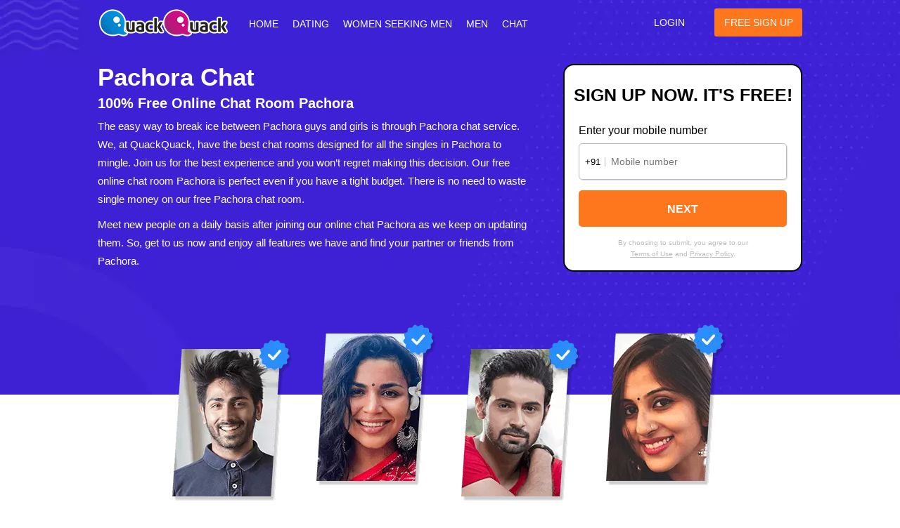

--- FILE ---
content_type: text/html; charset=UTF-8
request_url: https://www.quackquack.in/chat/in/pachora/
body_size: 9001
content:
<!DOCTYPE html>
<html xmlns="http://www.w3.org/1999/xhtml"  lang="en-IN">
	<head>
		<meta itemprop="image" content="https://cdn8.quackquack.in/logo3.png" />
		<meta http-equiv="Content-Type" content="text/html; charset=utf-8" />
		<title>Pachora Chat Rooms - 100% Free Online Chat Pachora</title>
		<meta name="description" content="100% free Pachora chat rooms at QuackQuack chatting site — Meet new people, find strangers from free online chat room Pachora for friendship, chat & date. Join today and start online chat today!"/>
		<meta name="keywords" content="Pachora chat, Pachora chat room, chatting, online chat, meet, singles, chat rooms, friendship, serious relationship, matchmaking"/>
		<meta name="author" content="QuackQuack">
		<meta name="viewport" content="width=device-width, initial-scale=1">
		<link rel="shortcut icon" href="https://cdn8.quackquack.in/fevicon.ico" type="image/x-icon"/>
		<meta name="robots" content="index, follow" />
		<meta name="robots" content="all" />
		<meta name="robots" content="NOODP,NOYDIR" />
		<meta name="googlebot" content="noimageindex, index, follow" />
		<link rel="canonical" href="https://www.quackquack.in/chat/in/pachora/" />
		<meta name="DEVELOPMENT" content="Pachora, IN" />
		<meta name="zone" content="Pachora" />
		<meta property="og:site_name" content="QuackQuack Online Dating - Chat, Meet & Date!" />
		<meta property="og:title" content="Pachora Chat Rooms - 100% Free Online Chat Room Pachora "/>
		<meta property="og:description" content="100% free Pachora chat rooms at QuackQuack chatting site — Meet new people, find strangers from free online chat room Pachora for friendship, chat & dates. Join today and start chatting today!"/>
		<meta property="og:image" content="https://cdn8.quackquack.in/logo3.png"/>
		<meta property="og:url" content="https://www.quackquack.in/chat/in/pachora/" />
		<meta property="og:type" content="website" />
		<meta property="og:locale" content="en_in" />
				<script type="application/ld+json">
			{"@context":"https://schema.org","@type":"BreadcrumbList","itemListElement":[{"@type":"ListItem","position":1,"item":{"@id":"https://www.quackquack.in","name":"Home"}},{"@type":"ListItem","position":2,"item":{"@id":"https://www.quackquack.in/chat/","name":"Online Chat"}},{"@type":"ListItem","position":3,"item":{"@id":"https://www.quackquack.in/chat/in/","name":"India"}},{"@type":"ListItem","position":4,"item":{"@id":"https://www.quackquack.in/chat/in/maharashtra/","name":"Maharashtra"}},{"@type":"ListItem","position":5,"item":{"@id":"https://www.quackquack.in/chat/in/pachora/","name":"Pachora"}}]}		</script>
		<script type="application/ld+json">{
    "@context": "https://schema.org",
    "@type": "Organization",
    "@id": "https://www.quackquack.in/#organization",
    "name": "QuackQuack",
    "url": "https://www.quackquack.in/",
    "logo": "https://cdn8.quackquack.in/qq_logo-228x49.webp",
    "sameAs": [
        "https://www.facebook.com/thequackquack",
        "https://www.twitter.com/QuackQuackin",
        "https://www.instagram.com/quackquackapp/"
    ],
    "contactPoint": {
        "@type": "ContactPoint",
        "contactType": "Customer Support",
        "email": "wecare@quackquack.in",
        "availableLanguage": [
            "English"
        ]
    }
}</script><script type="application/ld+json">{
    "@context": "https://schema.org",
    "@type": "WebSite",
    "name": "QuackQuack : Free Online Dating Site",
    "url": "https://www.quackquack.in/"
}</script><script type="application/ld+json">{
    "@context": "https://schema.org",
    "@type": "WebPage",
    "name": "Pachora Chat Rooms - 100% Free Online Chat Pachora",
    "url": "https://www.quackquack.in/chat/in/pachora/",
    "description": "100% free Pachora chat rooms at QuackQuack chatting site — Meet new people, find strangers from free online chat room Pachora for friendship, chat & date. Join today and start online chat today!"
}</script>
<!--
    <link href="https://www.quackquack.in/qqseo_latest_cdn.css" type="text/css" rel="stylesheet" /> 
-->
 <link href="https://www.quackquack.in/qqseo_latestv2.css" type="text/css" rel="stylesheet" />    
<script async src="https://www.googletagmanager.com/gtag/js?id=G-SEYYNE02FS"></script>  
<script>
  window.dataLayer = window.dataLayer || [];
  function gtag(){dataLayer.push(arguments);}
  gtag('js', new Date()); 
  gtag('config', 'G-SEYYNE02FS'); 
</script>
	
	</head><body>
<div class="content">
	<header class="header">
		<div class="wrapper">
			<a href="https://www.quackquack.in" class="logo"><img srcset="https://cdn8.quackquack.in/logo_seov1-317w.png 2x, https://cdn8.quackquack.in/logo_seov1-187w.png" src="https://cdn8.quackquack.in/logo_seov1-187w.png" width="187" height="41" alt="Free Online Dating Site India"  title="QuackQuack" /></a>
			
			<div class="toggle-wrapper">
				<span class="show">
					<small class="hicon hicon1"></small>
					<small class="hicon hicon2"></small>
					<small class="hicon hicon3"></small>
				</span>
			</div>
			
			<div class="navigation">
				<span class="transparent_menu"></span>
				<span class="hide hideicon">
					<small class="hicon hicon_cross"></small>
					<small class="hicon hicon_cross2"></small>
				</span>
				
				<ul class="menu">
																	<li><a href="https://www.quackquack.in/"> Home</a></li>
						 
							<li><a href="https://www.quackquack.in/dating/in/pachora/" title="Pachora Dating">Dating</a></li>
						 
							<li><a href="https://www.quackquack.in/meet/woman/in/pachora/" title="Women Seeking Men in Pachora">Women Seeking Men</a> </li>
						 
							<li><a href="https://www.quackquack.in/meet/man/in/pachora/" title="Pachora Men">Men</a></li>
						 
							<li class="active"><a href="https://www.quackquack.in/chat/in/pachora/" title="Pachora Chat">Chat</a> </li>
															</ul>

				<ul class="login_links">
					<li class="login_btn"><a href="https://www.quackquack.in/" rel="nofollow">Login</a></li>
					<li class="signup_btn"><a href="https://www.quackquack.in/dating/seo-signup/?frompage=chat-in-pachora" rel="nofollow">Free Sign Up</a></li>
				</ul>
			</div>
		</div>
	</header>	
	<div class="banner">
		<div class="wrapper">
			<div class="banner_box">
				
<div class="reg_form">
    <h1>Pachora Chat</h1> 
    <div class="form_main">
        <div class="form_block">
            <div class="form_title">
                <strong>Sign up now. It's FREE!</strong>
            </div>
            
                <div id="mobile_noblock" style="display:block">
                    <span class="enter_txt">Enter your mobile number</span>

                    <div class="field_block" style="padding-top: 10px" id="email">
                        <div class="input_field mobile_field">
                              <span class="countrycode_seo">+91</span>
                              <input type="number" class="textfield_new" name="mobile" id="mobile" placeholder="Mobile number"/>
                        </div>
                        <span class="error_msg" id="mobile_error"></span>
                    </div>
                    <span class="submit_btn field_block submit_btnnext" id="registration2">
                        <input type="button" value="Next" class="upgrade-button_wave" id="upgrade-button_wave" onclick="return Register();" />
                    </span>
                    <div class="spin_loader" style="margin: 0 auto;display:none" id="loader1">
                        <div class="dotloader">
                            <div class="dots-circle-spinner loading"></div>
                        </div>        
                    </div>
                    <span class="terms_text" id="termschoose">By choosing to submit, you agree to our<br>
                        <a href="https://www.quackquack.in/termsofuse/" target="_blank">Terms of Use</a> and
                        <a href="https://www.quackquack.in/privacypolicy/" target="_blank">Privacy Policy</a>.
                    </span>
                </div>
                <div id="otp_noblock" style="display:none;padding-bottom: 20px;overflow:hidden;">
                    <span class="enter_txt">Enter OTP</span>
                    <small class="sms_txt">Please enter the OTP sent to +919703526858</small>
                    <div class="field_block">
                            <div class="input_field mobile_field otp_block">
                                <input type="number" class="textfield_new" name="mobile" id="enterotp" placeholder="Enter OTP" />
                                <input type="hidden" name="token_id" id="token_id">
                            </div>
                        <span class="error_msg" id="otp_error"></span>
                    </div>
                    <div class="field_block otp_btns">
                        <input type="button" class="floating__input btnchange" name="mobile" id="changebtn" value="Change" />
                        <input type="button" class="floating__input btnchange disable" name="mobile" id="resendbtn" value="Resend(30)" />
                    </div>
                    <div class="success_txt number_txt" style="display:none;">
                        Successfully sent OTP to +919703526858
                    </div>
                    <span class="submit_btn field_block submit_btnnext" >
                        <input type="button" value="CONTINUE" class="upgrade-button_wave" id="otpsubmibtn" onclick="return OtpSumbit();" />
                    </span>
                    <div class="spin_loader" style="margin: 0 auto;display:none" id="loader2">
                         <div class="dotloader">
                        <div class="dots-circle-spinner loading"></div>
                             </div>
                    </div>
                </div>
            
        </div>
    </div>
</div>

<script>
    var browser_info = 'desktop';
    let queryParams = [];
	let queryString = new URLSearchParams(queryParams).toString();
</script>

				<div class="banner_cont">
					<div class="cnt_text" id="cnt_top">
						<h2>100% Free Online Chat Room Pachora</h2>						<p>The easy way to break ice between Pachora guys and girls is through Pachora chat service. We, at QuackQuack, have the best chat rooms designed for all the singles in Pachora to mingle. Join us for the best experience and you won’t regret making this decision. Our free online chat room Pachora is perfect even if you have a tight budget. There is no need to waste single money on our free Pachora chat room.

<p>Meet new people on a daily basis after joining our online chat Pachora as we keep on updating them. So, get to us now and enjoy all features we have and find your partner or friends from Pachora.</p>					</div>
				</div>
			</div>
		</div>
	</div>
</div>

<div class="photos_banner" id="photos_banner">
	<div class="wrapper">
		<picture>
                <source media="(max-width: 899px)" srcset="https://cdn8.quackquack.in/photos-banner2.webp 2x">
                <source media="(min-width: 900px)" srcset="https://cdn8.quackquack.in/photos-banner.webp">
                <img src="https://cdn8.quackquack.in/photos-banner.webp" width="790" height="253" alt="Girls & Guys Photos">
            </picture>
	</div>
</div>

<div class="cnt_listnew">
    <div class="wrapper">
        <div class="cnt_list_item">
            <span class="cnt_list_item_icon icon1"></span>
            <div class="cnt_list_item_txt"><span>100%</span> Verified Profiles</div>
        </div>
        
        <div class="cnt_list_item cnt_list_item2">
            <span class="cnt_list_item_icon icon2"></span>
            <div class="cnt_list_item_txt"><span>Selfie</span> Verification</div>
        </div>
        
        <div class="cnt_list_item">
            <span class="cnt_list_item_icon icon3"></span>
            <div class="cnt_list_item_txt"><span>Chat</span> Before Match</div>
        </div>
        
        <div class="cnt_list_item last_cnt_list">
            <span class="cnt_list_item_icon icon4"></span>
            <div class="cnt_list_item_txt"><span>AI, ML</span> Moderation</div>
        </div>
    </div>
</div>
	<div class="photo-mobile photo-mobile-img" id="photo-mobile"><img src="https://cdn8.quackquack.in/photo-mobile4.webp" width="700" height="527" alt="Model Image"> </div>

<aside class="profiles_main">
	<div class="wrapper">
		<h3><strong>Pachora Chat Rooms for Singles & Strangers</strong></h3>
		<div class="profiles_wrap">
						<div class="Prof_block">
				<div class="prof_top">
					<span class="prof_img">
												<img data-src="https://img.quackquack.co/user_17664323324UeKg69kApTaIJOzuvfFYxZos_blur.jpg" width="100" height="100" class="lazy circle_new" alt="Male Photo - Sagar" title="Sagar" />
						<small class="proflock"><cite class="sprite"></cite></small>
											</span>
					
					<span class="prof_name">
						<small class="uname">Sagar, 37<br> Male, Pachora</small>
					</span>
				</div>
				<small class="border_title"></small>
				<span class="about_txt">
					I am always search real love, but can't search. I hope this app usefull				</span>
				
				<span class="lookfor">Single Man Seeking Matchmaking</span>
				
				<span class="btm_links">
					<a href="https://www.quackquack.in/dating/showprofile/eU5HUG80N3NnVW1uM3dEZDVGME5JZz09/" rel="nofollow">
						<small class="view_btn">View Profile</small>
						<small class="view_btn chat_btn">Chat Now</small>
					</a>
				</span>
			</div>
						<div class="Prof_block">
				<div class="prof_top">
					<span class="prof_img">
												<img data-src="https://img.quackquack.co/user_1766000323DILHEcsFjCkStVnoMW0J4_blur.jpg" width="100" height="100" class="lazy circle_new" alt="Male Photo - Mahi068" title="Mahi068" />
						<small class="proflock"><cite class="sprite"></cite></small>
													<span class="icon_online"></span>
											</span>
					
					<span class="prof_name">
						<small class="uname">Mahi068, 23<br> Male, Pachora</small>
					</span>
				</div>
				<small class="border_title"></small>
				<span class="about_txt">
					Myself mahi , I prefer to live on the earth on my choice because god have booned only one life				</span>
				
				<span class="lookfor">Separated Guy for True love</span>
				
				<span class="btm_links">
					<a href="https://www.quackquack.in/dating/showprofile/K0UyV00xbmo1TlFXVWd1bVp1S1dCdz09/" rel="nofollow">
						<small class="view_btn">View Profile</small>
						<small class="view_btn chat_btn">Chat Now</small>
					</a>
				</span>
			</div>
						<div class="Prof_block">
				<div class="prof_top">
					<span class="prof_img">
												<img data-src="https://img.quackquack.co/user_1766000323Z7S2Us1jn8AlRMrvYkQ0FKoWiDPmJ_blur.jpg" width="100" height="100" class="lazy circle_new" alt="Female Photo - Prakriti" title="Prakriti" />
						<small class="proflock"><cite class="sprite"></cite></small>
											</span>
					
					<span class="prof_name">
						<small class="uname">Prakriti, 18<br> Female, Pachora</small>
					</span>
				</div>
				<small class="border_title"></small>
				<span class="about_txt">
					I am Single   from  Pachora, India looking for True Relationship				</span>
				
				<span class="lookfor">Single Girl Seeking Dating</span>
				
				<span class="btm_links">
					<a href="https://www.quackquack.in/dating/showprofile/eEdLT2IybUNZTEY2WDBnb29hdkpkZz09/" rel="nofollow">
						<small class="view_btn">View Profile</small>
						<small class="view_btn chat_btn">Chat Now</small>
					</a>
				</span>
			</div>
						<div class="Prof_block">
				<div class="prof_top">
					<span class="prof_img">
												<img data-src="https://img.quackquack.co/male_icon.png" width="100" height="100" class="lazy circle_new" alt="Male Photo - Paresh" title="Paresh" />
						<small class="proflock"><cite class="sprite"></cite></small>
													<span class="icon_online"></span>
											</span>
					
					<span class="prof_name">
						<small class="uname">Paresh, 28<br> Male, Pachora</small>
					</span>
				</div>
				<small class="border_title"></small>
				<span class="about_txt">
					I am Single   from  Pachora, India looking for Meaningful Relationship				</span>
				
				<span class="lookfor">Single Male Looking for Relationship</span>
				
				<span class="btm_links">
					<a href="https://www.quackquack.in/dating/showprofile/am5MMExIc2FyT0ZsK21jblQ0aGwzQT09/" rel="nofollow">
						<small class="view_btn">View Profile</small>
						<small class="view_btn chat_btn">Chat Now</small>
					</a>
				</span>
			</div>
						<div class="Prof_block">
				<div class="prof_top">
					<span class="prof_img">
												<img data-src="https://img.quackquack.co/user_1766173125YC3cHEBgmTeUph7ZDaAdlfqsN96n1v4V2irL8_blur.jpg" width="100" height="100" class="lazy circle_new" alt="Male Photo - Chandrakant" title="Chandrakant" />
						<small class="proflock"><cite class="sprite"></cite></small>
													<span class="icon_online"></span>
											</span>
					
					<span class="prof_name">
						<small class="uname">Chandrakant, 21<br> Male, Pachora</small>
					</span>
				</div>
				<small class="border_title"></small>
				<span class="about_txt">
					My dream to become tik tok celebraty,i am engineering student ,				</span>
				
				<span class="lookfor">Separated Male for Spouse</span>
				
				<span class="btm_links">
					<a href="https://www.quackquack.in/dating/showprofile/SmNEeGVNeTNuZXVkMGlTZW52cGFvUT09/" rel="nofollow">
						<small class="view_btn">View Profile</small>
						<small class="view_btn chat_btn">Chat Now</small>
					</a>
				</span>
			</div>
						<div class="Prof_block">
				<div class="prof_top">
					<span class="prof_img">
												<img data-src="https://img.quackquack.co/female_icon.png" width="100" height="100" class="lazy circle_new" alt="Female Photo - Saloni" title="Saloni" />
						<small class="proflock"><cite class="sprite"></cite></small>
											</span>
					
					<span class="prof_name">
						<small class="uname">Saloni, 18<br> Female, Pachora</small>
					</span>
				</div>
				<small class="border_title"></small>
				<span class="about_txt">
					I am Single   from  Pachora, India looking for Serious Relationship				</span>
				
				<span class="lookfor">Single Female Looking for Better half</span>
				
				<span class="btm_links">
					<a href="https://www.quackquack.in/dating/showprofile/TGpiejBXOEJWNlc5WjRrd3NwQURTQT09/" rel="nofollow">
						<small class="view_btn">View Profile</small>
						<small class="view_btn chat_btn">Chat Now</small>
					</a>
				</span>
			</div>
						<div class="Prof_block">
				<div class="prof_top">
					<span class="prof_img">
												<img data-src="https://img.quackquack.co/male_icon.png" width="100" height="100" class="lazy circle_new" alt="Male Photo - Sunain" title="Sunain" />
						<small class="proflock"><cite class="sprite"></cite></small>
											</span>
					
					<span class="prof_name">
						<small class="uname">Sunain, 28<br> Male, Pachora</small>
					</span>
				</div>
				<small class="border_title"></small>
				<span class="about_txt">
					I am Single   from  Pachora, India looking for Matchmaking				</span>
				
				<span class="lookfor">Single Man Looking for Companion</span>
				
				<span class="btm_links">
					<a href="https://www.quackquack.in/dating/showprofile/SkxCRDhscUZpaDFBMkk2Wlo4OGVuQT09/" rel="nofollow">
						<small class="view_btn">View Profile</small>
						<small class="view_btn chat_btn">Chat Now</small>
					</a>
				</span>
			</div>
						<div class="Prof_block">
				<div class="prof_top">
					<span class="prof_img">
												<img data-src="https://img.quackquack.co/user_1765827520q75tMigpjhkaQGRu09UCTHPxcZNJ2nsdwzOLEob_blur.jpg" width="100" height="100" class="lazy circle_new" alt="Male Photo - Nikhil" title="Nikhil" />
						<small class="proflock"><cite class="sprite"></cite></small>
											</span>
					
					<span class="prof_name">
						<small class="uname">Nikhil, 24<br> Male, Pachora</small>
					</span>
				</div>
				<small class="border_title"></small>
				<span class="about_txt">
					own my business            nn                      				</span>
				
				<span class="lookfor">Single Male Seeking Friendship</span>
				
				<span class="btm_links">
					<a href="https://www.quackquack.in/dating/showprofile/b2lFZzIyNmxJV2VvQkhwdTBjakpOQT09/" rel="nofollow">
						<small class="view_btn">View Profile</small>
						<small class="view_btn chat_btn">Chat Now</small>
					</a>
				</span>
			</div>
						<div class="Prof_block">
				<div class="prof_top">
					<span class="prof_img">
												<img data-src="https://img.quackquack.co/user_1765568327wIQypG6Z3v4sUguH0PE9rq2BK_blur.jpg" width="100" height="100" class="lazy circle_new" alt="Female Photo - Sangita" title="Sangita" />
						<small class="proflock"><cite class="sprite"></cite></small>
											</span>
					
					<span class="prof_name">
						<small class="uname">Sangita, 18<br> Female, Pachora</small>
					</span>
				</div>
				<small class="border_title"></small>
				<span class="about_txt">
					I am Single   from  Pachora, India looking for Friendship				</span>
				
				<span class="lookfor">Single Girl Looking for Love</span>
				
				<span class="btm_links">
					<a href="https://www.quackquack.in/dating/showprofile/d2Mwczlka2VnbTJNaldkV25manVaQT09/" rel="nofollow">
						<small class="view_btn">View Profile</small>
						<small class="view_btn chat_btn">Chat Now</small>
					</a>
				</span>
			</div>
					</div>
	</div>
</aside>

<div class="block3">
    <div class="block3_bg"></div>
    <div class="wrapper">
        <div class="block3_cont">
        <span class="txt_list"><strong>40 M+</strong><small>Users</small></span>
        <span class="txt_list"><strong>30 M+</strong><small>App downloads</small></span>
        <span class="txt_list txt_list3"><strong>53 M+</strong><small>Chats last month</small></span>
        <span class="txt_list"><strong>432 K+</strong><small>Matches last month</small></span>
        <span class="txt_list"><strong>162 M+</strong><small>Profile views last month</small></span>
        <span class="txt_list txt_list6"><strong>Most Downloaded</strong><small>Matchmaking app in India</small></span>   
        </div>  
        <!-- <span class="btn_signup btm_button"><a href="https://www.quackquack.in/dating/seo-signup/?frompage=chat-in-pachora" class="reg_nw" title="register" rel="nofollow">SIGN UP NOW. IT'S FREE</a></span> -->
    </div>
</div>
<div class="breadcrumbs">
	<div class="wrapper">
		<a href="https://www.quackquack.in" >Home</a>
		<span class="b_arrow"></span>
		<a href="https://www.quackquack.in/chat/" >Online Chat</a>
		<span class="b_arrow"></span>
		<a href="https://www.quackquack.in/chat/in/" >India</a>
				<span class="b_arrow"></span>
		<a href="https://www.quackquack.in/chat/in/maharashtra/" >Maharashtra</a>
				<span class="b_arrow"></span>
		<small>Pachora</small>
			</div>
</div>

<div class="cities_list">
	<div class="wrapper">
		<div class="other_links">
			<small id="oth_btn" class="mbl_title">Other links</small>
			<ul class="oth_list" id="oth_list" style="display:block;">
				 
						<li><a href="https://www.quackquack.in/dating/in/pachora/" title="">Dating in Pachora</a></li>
					 
						<li><a href="https://www.quackquack.in/meet/man/in/pachora/" title=""> Pachora Men</a></li>
					 
						<li><a href="https://www.quackquack.in/meet/woman/in/pachora/" title="">Women Seeking Men in Pachora</a></li>
					 
						<li><a href="https://www.quackquack.in/divorced/in/pachora/" title="">Divorced Singles in Pachora</a></li>
					 
						<li><a href="https://www.quackquack.in/widow/in/pachora/" title="">Widow Women in Pachora</a></li>
					
						 
							<li><a href="https://www.quackquack.in/chat/khandeshi/" title="">Khandeshi Chat</a></li>
						 
							<li><a href="https://www.quackquack.in/widow/khandeshi/" title="">Khandeshi Widow Women</a></li>
						 
							<li><a href="https://www.quackquack.in/dating/khandeshi/" class="conts_new" title="">Khandeshi Dating</a></li>
						 
							<li><a href="https://www.quackquack.in/meet/woman/khandeshi/" class="conts_new" title="">Khandeshi Women Seeking Men</a></li>
						 
							<li><a href="https://www.quackquack.in/divorced/khandeshi/" class="conts_new" title="">Khandeshi Divorced Singles</a></li>
													</ul>
		</div>
		
		<div class="states_list states_listnew" id="states_list">
			<label class="mbl_title mbl_title2">Select State</label>
							<span class="select_field">
				<select class="sel_opts" id="selct_region" onchange="gotoState(this.value);">
										<option value="andaman-and-nicobar" >Andaman and Nicobar</option>
										<option value="andhra-pradesh" >Andhra Pradesh</option>
										<option value="arunachal-pradesh" >Arunachal Pradesh</option>
										<option value="assam" >Assam</option>
										<option value="bihar" >Bihar</option>
										<option value="chhattisgarh" >Chhattisgarh</option>
										<option value="dadra-and-nagar-haveli" >Dadra and Nagar Haveli</option>
										<option value="daman-and-diu" >Daman and Diu</option>
										<option value="delhi" >Delhi</option>
										<option value="goa" >Goa</option>
										<option value="gujarat" >Gujarat</option>
										<option value="haryana" >Haryana</option>
										<option value="himachal-pradesh" >Himachal Pradesh</option>
										<option value="jharkhand" >Jharkhand</option>
										<option value="karnataka" >Karnataka</option>
										<option value="kerala" >Kerala</option>
										<option value="lakshadweep" >Lakshadweep</option>
										<option value="madhya-pradesh" >Madhya Pradesh</option>
										<option value="maharashtra"  selected="selected" >Maharashtra</option>
										<option value="manipur" >Manipur</option>
										<option value="meghalaya" >Meghalaya</option>
										<option value="mizoram" >Mizoram</option>
										<option value="nagaland" >Nagaland</option>
										<option value="orissa" >Orissa</option>
										<option value="pondicherry" >Pondicherry</option>
										<option value="punjab" >Punjab</option>
										<option value="rajasthan" >Rajasthan</option>
										<option value="sikkim" >Sikkim</option>
										<option value="tamil-nadu" >Tamil Nadu</option>
										<option value="telangana" >Telangana</option>
										<option value="tripura" >Tripura</option>
										<option value="uttar-pradesh" >Uttar Pradesh</option>
										<option value="uttarakhand" >Uttarakhand</option>
										<option value="west-bengal" >West Bengal</option>
									</select>
				<span class="seonew_droparw"></span>
			</span>
		</div>
			
					
					<label class="mbl_title mbl_title2">Select City</label>
			<div class="select_li" id="cityList_btn" style="margin: 10px 0 50px;">
				<span class="sl_title">Select City <cite class="mob_arr" id="CList_arrow"></cite></span>
		
			<div class="cities_links mar25">
									<strong class="near_txt cities_data">Find Chat Singles from Nearby Cities</strong>
																	<ul class="citiesList cities_data">
												<li><a href="https://www.quackquack.in/chat/in/pune/"  title="Pune Chat">Pune</a></li>
												<li><a href="https://www.quackquack.in/chat/in/dhule/"  title="Dhule Chat">Dhule</a></li>
												<li><a href="https://www.quackquack.in/chat/in/warud/"  title="Warud Chat">Warud</a></li>
												<li><a href="https://www.quackquack.in/chat/in/basmath/"  title="Basmath Chat">Basmath</a></li>
												<li><a href="https://www.quackquack.in/chat/in/wagholi/"  title="Wagholi Chat">Wagholi</a></li>
												<li><a href="https://www.quackquack.in/chat/in/kopargaon/"  title="Kopargaon Chat">Kopargaon</a></li>
												<li><a href="https://www.quackquack.in/chat/in/nalasopara/"  title="Nalasopara Chat">Nalasopara</a></li>
												<li><a href="https://www.quackquack.in/chat/in/parola/"  title="Parola Chat">Parola</a></li>
												<li><a href="https://www.quackquack.in/chat/in/vaijapur/"  title="Vaijapur Chat">Vaijapur</a></li>
												<li><a href="https://www.quackquack.in/chat/in/anjangaon/"  title="Anjangaon Chat">Anjangaon</a></li>
												<li><a href="https://www.quackquack.in/chat/in/mehkar/"  title="Mehkar Chat">Mehkar</a></li>
												<li><a href="https://www.quackquack.in/chat/in/kharghar/"  title="Kharghar Chat">Kharghar</a></li>
												<li><a href="https://www.quackquack.in/chat/in/maharashtra/">View More</a></li>
					</ul>
								</div>
		</div>
						</div>
	<!-- <span class="btn_signup btn_signup_last"><a href="/dating/seo-signup/?frompage=chat-in-pachora" class="reg_nw" title="register"   rel="nofollow">SIGN UP NOW. IT'S FREE</a></span> -->
</div> 
 
<footer class="footer">
<div class="count_block">
    <div class="share_block">
        <div class="share_lft">
            <span class="mem_number">40 MILLION</span>
            <span class="qqtxt">Members are QuackQuacking!</span>
        </div>
        <div class="share_ryt">
            <div class="cnt_ryt">
            <strong class="share_love">FOLLOW US ON</strong>
            <span class="social_icons">
                <a href="https://www.facebook.com/thequackquack" rel="noopener" target="_blank" class="media_ico lazy fbico">Facebook</a>
                <a href="https://www.twitter.com/QuackQuackin" rel="noopener" target="_blank" class="media_ico lazy twico">Twitter</a>
                <a href="https://www.instagram.com/quackquackapp/" rel="noopener" target="_blank" class="media_ico lazy instaico">Instagram</a>
            </span>
            </div>
        </div>
    </div>
</div>	<div class="wrapper footer_menu">
    <div class="footer_list ">
        <span class="title_list title_listhelp">Help<br> For You</span>
        <ul>
            <li><a href="https://www.quackquack.in/aboutquackquack/">What is QuackQuack?</a></li>
            <li><a href="https://www.quackquack.in/v2/help/contactus.php" rel="nofollow">Contact Support</a></li>
            <li><a href="https://www.quackquack.in/v2/help/contactus.php" rel="nofollow">Feedback</a></li>
            <li><a href="https://www.quackquack.in/v2/chatbot/" rel="nofollow">FAQ's</a></li>
        </ul>
    </div>
    <div class="footer_list txt_center">
        <div class="footer_list_wrap">
            <span class="title_list">Safety and Privacy</span>
            <ul>
                <li><a href="https://www.quackquack.in/termsofuse/">Terms of Use</a></li>
                <li><a href="https://www.quackquack.in/privacypolicy/">Privacy Policy</a></li>
                <li><a href="https://www.quackquack.in/cookiepolicy/">Cookie Policy</a></li>
                <li><a href="https://www.quackquack.in/securitytips/">Safety Tips</a></li>
                <li><a href="https://www.quackquack.in/safensecure/">Safe and Secure</a></li>
            </ul>
        </div>
    </div>
    <div class="footer_list txt_ryt">
        <div class="footer_list_wrap">
            <span class="title_list">About QuackQuack</span>
            <ul>
                <li><a href="https://www.quackquack.in/aboutus/">About QuackQuack</a></li>
                <li><a href="https://www.quackquack.in/testimonials/">Success Stories</a></li>
                <li><a href="https://www.quackquack.in/user-reviews/">QuackQuack Reviews</a></li>
                <li><a href="https://blog.quackquack.in/">Blog</a></li>
            </ul>
        </div>
    </div>
</div>

    <div class="bot_List" id="f_List">
		<ul class="wrapper btmlist">
			<li><a href="https://www.quackquack.in/dating/all-cities/" >All Cities Directory</a></li>
						<li><a href="https://www.quackquack.in/dating/in/maharashtra/sitemap/">Main Site Map</a></li>
						<li><a href="https://www.quackquack.in/sitemap.php">Sitemap</a></li>
						<li><a href="https://www.quackquack.in/dating/in/" >Indian Dating</a></li>
					</ul>
	</div> 
    <div class="footer_btm">
        <div class="wrapper">
            <span class="copytxt">&copy; 2025 • QuackQuack</span>
            <div id="btm_ftrLinks">
                <div class="topcity_block">
                    <span class="footmob_link">
                        <a href="https://www.quackquack.in/chat/" class="date_city">Online Chat</a>
                        <cite class="arrow_btn" id="arrow_btn"><small class="mob_arr"></small></cite>
                    </span>
                
                    <ul class="sub-list" id="sub-list">
                        <li><a href="https://www.quackquack.in/chat/assamese/">Assamese Chat</a></li>
                        <li><a href="https://www.quackquack.in/chat/bengali/">Bengali Chat</a></li>
                        <li><a href="https://www.quackquack.in/chat/gujarati/">Gujarati Chat</a></li>
                        <li><a href="https://www.quackquack.in/chat/hindi/">Hindi Chat</a></li>
                        <li><a href="https://www.quackquack.in/chat/kannada/">Kannada Chat</a></li>
                        <li><a href="https://www.quackquack.in/chat/malayalam/">Malayalam Chat</a></li>
                        <li><a href="https://www.quackquack.in/chat/marathi/">Marathi Chat</a></li>
                        <li><a href="https://www.quackquack.in/chat/oriya/">Oriya Chat</a></li>
                        <li><a href="https://www.quackquack.in/chat/punjabi/">Punjabi Chat</a></li>
                        <li><a href="https://www.quackquack.in/chat/tamil/">Tamil Chat</a></li>
                        <li><a href="https://www.quackquack.in/chat/telugu/">Telugu Chat</a></li>
                        <li><a>Chat By Language</a></li>
                    </ul>
                </div>
                                <div class="topcity_block">
                    <ul class="ftr_link2 ftr_link1 top_block2">
                        <li>
                            <span class="footmob_link">
                                <a href="https://www.quackquack.in/chat/in/" class="date_city">India Chat </a>
                                <cite class="arrow_btn" id="arrow_btn2"><small class="mob_arr"></small></cite>
                            </span>
                            
                            <ul class="sub-list" id="sub-list2">
                                <li><a href="https://www.quackquack.in/chat/in/pune/">Pune Chat</a></li>
                                <li><a href="https://www.quackquack.in/chat/in/mumbai/">Mumbai Chat</a></li>
                                <li><a href="https://www.quackquack.in/chat/in/lucknow/">Lucknow Chat</a></li>
                                <li><a href="https://www.quackquack.in/chat/in/kolkata/">Kolkata Chat</a></li>
                                <li><a href="https://www.quackquack.in/chat/in/hyderabad/">Hyderabad Chat</a></li>
                                <li><a href="https://www.quackquack.in/chat/in/delhi-ncr/">Delhi Ncr Chat</a></li>
                                <li><a href="https://www.quackquack.in/chat/in/chennai/">Chennai Chat</a></li>
                                <li><a href="https://www.quackquack.in/chat/in/bangalore/">Bangalore Chat</a></li>
                                <li><a>Top Cities</a></li>
                            </ul>
                        </li>
                    </ul>
                </div>
            </div>
        </div>
    </div>


</footer>
<input type="hidden" id="input_type" value="city_type" />
<input type="hidden" id="seo-type" value="chat|pachora|city" />
<input type="hidden" id="seo_category" value="chat" />
<script src="https://cdn9.quackquack.in/seonew_mainv1.js"></script>
<script>
	var city = "Kharghar";
	var region = "";
	var country = "India";
	var page_city = "Pachora";
	var start = "";
		var rand_score = "0";

	function getCookieData(name) {
		var pairs = document.cookie.split("; "),
			count = pairs.length,
			parts;
		while (count--) {
			parts = pairs[count].split("=");
			if (parts[0] === name) return parts[1];
		}
		return false;
	}

		var alternative_cities = '';
	$.ajax({
			url: "https://www.quackquack.in/qq/alternative_cities_seo/",
			method: "POST",
			cache: false,
			headers: {
				"Authorization": "Basic " + btoa(decodeURIComponent(reg_access_token) + ":" + decodeURIComponent(reg_verify_token))
			},
			data: {
				csrf_token: getCookieData("csrf_token_default")
			},
			statusCode: {
				200: function(response) {},
				401: function(response) {
					location.reload();
				},
				403: function(response) {
					location.reload();
				}
			},
			success: function(data) {
				alternative_cities=data;

			}
		});


	function gotoState(state){
		document.location = "https://www.quackquack.in/chat/in/"+state+"/";
	}
	var DOMAIN = "www.quackquack.in";

	function getCookie(t){for(var e,o=document.cookie.split("; "),i=o.length;i--;)if((e=o[i].split("="))[0]===t)return e[1];return!1}
	var reg_access_token = 'Ew22v1pFyPSsimVokYlZ5A==';
	var reg_verify_token = 'T0B/XezQHc6YHgaTcqBP1g==';
	var csrf_token_default = 'T0NGWWRIUVljK3lKUm5xTkJ5Mlg0b0RPZlcvZ0Q3NndyR05HN3JqTkRQcz0=';
	var spammer_domains = '';
		$.ajax({
				url: "https://www.quackquack.in/qq/spammer_domains_seo/",
				method: "POST",
				cache: false,
				headers: {
					"Authorization": "Basic " + btoa(decodeURIComponent(reg_access_token) + ":" + decodeURIComponent(reg_verify_token))
				},
				data: {
					csrf_token: getCookieData("csrf_token_default")
				},
				statusCode: {
					200: function(response) {},
					401: function(response) {
						location.reload();
					},
					403: function(response) {
						location.reload();
					}
				},
				success: function(data) {
					spammer_domains = $.parseJSON(data);
				}
			});	
</script>
<script src="https://cdn9.quackquack.in/seo_scriptv62.min.js"></script>
    <script src="https://cdn9.quackquack.in/lottie-playerv5.js" defer></script>
<script>
	var closeOuts=new Array();
	function loadCitiesdata(){ 
		$.ajax({
			url:"https://www.quackquack.in/dating/load-cities.php",
			method:"POST",
			cache: false,
			headers: {
				"Authorization": "Basic " + btoa(decodeURIComponent(reg_access_token) + ":" + decodeURIComponent(reg_verify_token))
			},
			data:{type:"cities",city:"Pachora",csrf_token:getCookieData("csrf_token_default")},
			statusCode: {
			200: function (response) {},
			401: function (response) {location.reload();},
			403: function (response) {location.reload();}
			},
			success:function(data){
			$("#city").append(data);
			}
		});
	}
	var width = $(window).width();
	if(width > 800){
		$('h1').prependTo('.banner_cont');
		$('.select_state').prependTo('.right_cont');
		$("#states_list").insertAfter('#oth_btn');
		$(".breadcrumbs").insertBefore('.footer');
		$("#year1,#year").click(function(){
			$(".btmform").addClass("display");
			$(".shadow").css("height","86%");
		});
	}
	var width = $(window).width();	
	if (width < 800){
		$('h1').prependTo('.app_page_mobile').removeClass("main_head").addClass("app_page_heading");
		$(".photos_banner").insertAfter('.form_main');
		$("#cnt_top").insertAfter('.cnt_listnew');
		$("#copytxt").insertAfter('#btm_ftrLinks');
		$(".btmCont").insertAfter('#cnt_top');
		$('.breadcrumbs').insertBefore('.footer');
		$('#btm_ftrLinks').insertBefore('.footer_btm');

		$("#f_List").insertAfter('#about_list');
		$("#photo-mobile").insertBefore('#cnt_top');
		$('#oth_btn').click(function(){
			$('#oth_list').fadeToggle();
			$('.mob_arr').toggleClass('down_btn');
		});

		$('.cities_data').hide();
		$('#cityList_btn').click(function(){
			$('.cities_data').fadeToggle();
			$('#CList_arrow').toggleClass('down_btn');
		});

		$('#cities_data1').hide();
		$('#cityList_btn1').click(function(){
			$('#cities_data1').fadeToggle();
			$('#CList_arrow1').toggleClass('down_btn');
		});
		
		$('.hideList').hide();
		$("#help_txt").click(function(){
			$('.hideList').toggle();
		});

		$("#arrow_btn").click(function(){
			$('#sub-list').toggle();
		});

		$("#arrow_btn1").click(function(){
			$('#sub-list1').toggle();
		});
		$("#arrow_btn2").click(function(){
			$('#sub-list2').toggle();
		});

		$("#arrow_btn3").click(function(){
			$('#sub-list3').toggle();
		});


	}
	$(".Prof_block").click(function(event){
			event.preventDefault();
			$('html, body').animate({ scrollTop: 0 }, 'fast', function(){
				$("#email").focus();
			});
		});
	$(function(){
		$('.toggle-wrapper .show').on('click',function(){
			$('.navigation').addClass('open');
		});

		$('.toggle-wrapper .hide,.hideicon,.transparent_menu').on('click',function(){
			$('.navigation').removeClass('open');
		});

		$('.navigation .has-menu a').on('click',function(e){
			e.stopPropagation();
		});
		
		$('.navigation .has-menu').on('click',function(){
			$(this).toggleClass('open');
		});
		$('.lazy').lazy();
	});

	$('input[type=radio][name=iam]').change(function(){
		if(this.value == 'Female'){
			$("#female_active").addClass("active");
			$("#male_active").removeClass("active");
		}else if(this.value == 'Male'){
			$("#male_active").addClass("active");
			$("#female_active").removeClass("active");
		}
	});

	$("#des_login_close,#city_back").click(function(){
		$("#citysrch").hide();
	});
</script>
 
</body>
</html>

--- FILE ---
content_type: text/html; charset=UTF-8
request_url: https://www.quackquack.in/qq/alternative_cities_seo/
body_size: 11400
content:
{"anantapuram":"Anantapur","belagavi":"Belgaum","mysuru":"Mysore","cooch behar":"Kochbihar","tarn taran":"Tarn Taran Sahib","sahibzada ajit singh nagar":"Mohali","khordha":"Khurdha","chikkamagaluru":"Chikmagalur","villupuram":"Chinnasalem","kodagu":"Gonikoppal","yamuna nagar":"Yamunanagar","dehradun":"Dehra Dun","prayagraj":"Allahabad","betqui":"Cumbarjua","veling":"Bandoda","maina":"Goa Velha","tisk":"Usgao-Ganjem VP","bangalore urban":"Bangalore","saranger abad":"Canning","dhosa":"Meraganj","gordoani":"Jaynagar","sangur":"Ghatakpukur","kamaria":"Jaynagar","ramtanunagar":"Kakdwip","baduria":"Basirhat","payragachhi":"Habra","bangaon":"Bongaon","samarlakota":"Samalkota","bijnor":"Bijnaur","alamuru":"Aalamuru","west tripura":"Agartala","tiswadi":"Aga\u00e7aim","katrenikona":"Amalapuram","allavaram":"Amalapuram","ainavilli":"Amalapuram","ambajipeta":"Amalapuram","pharenda":"Anandnagar","anupshahr":"Anupshahar","sandesh":"Arrah","agiaon":"Arrah","sahar":"Arrah","jeelugu milli":"Polavaram","sikandra":"Kanpur","challapalle":"Machilipatnam","nagayalanka":"Machilipatnam","mopidevi":"Machilipatnam","gopavaram":"Rajampet","porumamilla":"Rajampet","sidhout":"Rajampet","vontimitta":"Rajampet","khekada":"Baghpat","bengaluru east":"Bangalore","bengaluru north":"Bangalore","bengaluru south":"Bangalore","yelahanka":"Bangalore","bangiriposi":"Bangriposi","bantval":"Bantwal","barasat - ii":"Barasat","baripada sadar":"Baripada","baripada town":"Baripada","barrackpur - ii":"Barrackpur","barrackpur - i":"Barrackpur","baseri":"Dholpur","ferozepur jhirka":"Nuh","narayangarh":"Kharagpur","dantan - ii":"Kharagpur","keshiary":"Kharagpur","nayagram":"Jhargram","beltangadi":"Belthangady","canning ii":"Canning","contai - i":"Contai","contai - iii":"Contai","musunuru":"Nuzvid","kurla taluka":"Mumbai","borivali taluka":"Mumbai","andheri taluka":"Mumbai","udhagamandalam":"Ooty","puducherry taluk":"Puducherry","ozhukarai taluk":"Puducherry","villianur taluk":"Puducherry","rajahmundry urban":"Rajahmundry","rajahmundry rural":"Rajahmundry","balanagar":"Secunderabad","uppal":"Secunderabad","malkajgiri":"Secunderabad","qutubullapur":"Secunderabad","rajendranagar":"Hyderabad","vijayawada urban":"Vijayawada","vijayawada rural":"Vijayawada","vicarabad":"Vikarabad","biccavolu":"Bikkavolu","canning i":"Canning","chimakurthi":"Chimakurthy","chintalapudi":"Chintalpudi","debai":"Dibai","dod ballapur":"Doddaballapura","dornala":"Doranala","egra - ii":"Egra","egra - i":"Egra","ganganagar":"Ganga Nagar","gir gadhda":"Girgadhada","habra - i":"Habra","habra - ii":"Habra","honavar":"Honnavar","hosakote":"Hoskote","jaggayyapeta":"Jaggaiahpet","jayapatna":"Jaipatna","jangareddigudem":"Jangareddygudem","lunawada":"Lunavada","gola gokaran nath":"Gola","kakinada urban":"Kakinada","kakinada rural":"Kakinada","palacole":"Palakollu","jaynagar i":"Jaynagar","jaynagar ii":"Jaynagar","vempalle":"Vempalli","surajpur":"Surajapur","sullurpeta":"Sullurupeta","sulya":"Sullia","vijainagar":"Srivijaynagar","sonai":"Sonabarighat","siana":"Siyana","pulivendla":"Pulivendula","moodubidire":"Moodbidri","marhaura":"Marhowarah","rairangpur town":"Rairangpur","kaikalur":"Kaikaluru","kaliaganj":"Kaliyaganj","lauriya":"Lauria Nandangarh","mohammdi":"Mohammadi","naidupet":"Naidupeta","peterwar":"Peterbar","binpur - ii":"Jhargram","patan-veraval":"Veraval","bapulapadu":"Nuzvid","satari":"Valpoi","salcete":"Marmagao","dhaulpur":"Dholpur","diamond harbour i":"Diamond Harbour","diamond harbour ii":"Diamond Harbour","hilli":"Balurghat","baisinga":"Betnoti","chandua":"Baripada","nautan":"Siwan","adhaura":"Bhabua","sadar":"Bhawanipatna","taoru":"Nuh","chandankiyari":"Bokaro Steel City","margao":"Madgaon","seetharamapuram":"Nellore","peddamudium":"Kadapa","sri avadhutha kasinayana":"Kadapa","kalyanpur":"Samastipur","devanahalli":"Bangalore","nelamangala":"Bangalore","anekal":"Bangalore","mangaluru":"Mangalore","jigani":"Bangalore","nelamangala town":"Bangalore","varthur":"Bangalore","kommaghatta":"Bangalore","vaddara palya":"Bangalore","doddanagamangala village":"Bangalore","baeleveeranahalli":"Bangalore","nagondapalli":"Hosur","mayasandra":"Tumkur","madhapur":"Hyderabad","nanakaramguda":"Hyderabad","miyapur":"Hyderabad","saroornagar":"Hyderabad","katedhan":"Hyderabad","manikonda jagir":"Hyderabad","mokila":"Hyderabad","turkapally":"Medchal","kalaburagi":"Gulbarga","vasai-virar":"Virar","nala sopara":"Mumbai","jatni":"Bhubaneshwar","gadag-betageri":"Gadag","shapar":"Rajkot","vajdi":"Vavdi","hindupuram":"Hindupur","vanasthalipuram":"Hyderabad","south kolkata":"Kolkata","raebareli":"Rae Bareli","changodar":"Ahmedabad","karumathampatti":"Coimbatore","virpur":"Palitana","jagatpur":"Cuttack","surendranagar and wadhwan":"Surendranagar","raypur":"South 24 Parganas","gudiyatham":"Gudiyattam","somnath":"Veraval","perintalmanna":"Perinthalmanna","tiruchirapalli":"Tiruchirappalli","savar kundla":"Savarkundla","navlock":"Arcot","sahajpur":"Nagli Megha","junagad":"Junagadh","kittur":"Belgaum","sangli miraj kupwad":"Sangli","rampura":"Halol","harapanahalli":"Harpanahalli","visakhapatnam":"Vishakhapatnam","new delhi":"Delhi NCR","gurugram":"Gurgaon","bhubaneswar":"Bhubaneshwar","tirupati":"Tirupathi","pimpri-chinchwad":"Pimpri Chinchwad","shivamogga":"Shimoga","brahmapur":"Manteswar","mira bhayandar":"Mira-Bhayandar","vijayapura":"Bijapur","nandyala":"Nandyal","ballari":"Bellary","tumakuru":"Tumkur","sri muktsar sahib":"Muktsar","musepur":"Began Heri","alapur jatt":"Dotana","narasaraopeta":"Narasaraopet","bagalkote":"Bagalkot","paradeep":"Paradip","keonjhar":"Kendujhar","bhadravathi":"Bhadravati","rayachoty":"Rayachoti","kot kapura":"Kotkapura","adilabad(u)":"Adilabad","sri ganganagar":"Ganga Nagar","channarayapattana":"Channarayapatna","berhampore":"Baharampur","maraimalai nagar":"Chengalpattu","nuzividu":"Nuzvid","thimmapur":"Shadnagar","mudbidri":"Moodbidri","tada":"Sullurupeta","fatikchhara":"Mohanpur","phakuli":"Chapra","pahladpur-r":"Sonipat","bhuri":"Ganaur","pabnera":"Ganaur","khekra":"Baghpat","doghat rural":"Baghpat","kirthal":"Baraut","new delhi=110096":"Delhi NCR","ariyankuppam":"Puducherry","kalapet":"Puducherry","kombakkam":"Puducherry","uruvaiyar":"Puducherry","kanniyakoil":"Puducherry","nonankuppam":"Puducherry","south dumdum":"Dumdum","firozpur":"Ferozepur","nandigram":"Haldia","mananthavady":"Mananthavadi","mahbubnagar":"Mahabubnagar","jivapar chakampa":"Rajkot","bodinayakanur":"Theni","dhuliyan":"Dhulian","ambala cantt":"Ambala","maur":"Bathinda","ilavala hobli":"Mysore","netua grameen":"Kanpur","mannarkad-i":"Palakkad","elayavoor":"Kannur","vita":"Sangli","sulur":"Coimbatore","samana rural":"Samana","boranada":"Jodhpur","thiruchengodu":"Tiruchengode","ode":"Anand","medaramatla":"Korisapadu","tirupathur":"Tirupattur","kottukal":"Neyyattinkara","taraori":"Karnal","dhariwal":"Gurdaspur","bela pratapgarh":"Pratapgarh","kayalpattinam":"Thoothukudi","kaniyur":"Tiruppur","peruvallur":"Tirurangadi","kondapur":"Hyderabad","krishnarajpete":"Krishnarajpet","serilingampalle (m)":"Hyderabad","athani rural":"Athani","sujapur":"Kaliachak","thoraipakkam":"Chennai","sibnagar":"Nanoor","amaravathi":"Amaravati","nedumbassery":"Kochi","kadodara":"Surat","dhone at dronachalam":"Dhone","vellakoil":"Kangeyam","atkot":"Jasdan","rameswaram":"Rameshwaram","bhucho mandi":"Bathinda","triprayar":"Thrissur","guttal":"Haveri","thudiyalur":"Coimbatore","sankarankoil":"Sankarankovil","irugur":"Coimbatore","pezhakkappilly":"Muvattupuzha","meerpet":"Hyderabad","bandlaguda jagir":"Hyderabad","sadashivpet":"Sadasivpet","kattankulathur":"Chennai","hirakud":"Sambalpur","guduvancheri":"Chennai","chettipalayam":"Coimbatore","jetpur navagadh":"Jetpur","thanesar":"Kurukshetra","padmapur":"Padampur","karunagappalli":"Karunagappally","ponneri":"Chennai","pelhar":"Vasai","puthur":"Tiruchirappalli","feroke":"Kozhikode","champapet":"Hyderabad","pirayiri":"Palakkad","periyanaickenpalayam":"Coimbatore","goniana":"Bathinda","razam":"Rajam","moraiya":"Sanand","kadalundi":"Kozhikode","guduvanchery":"Chennai","khara":"Kharar","narasinghpur":"Badamba","mayyanad":"Kollam","dudhrej":"Surendranagar","kurichi":"Coimbatore","tigaon":"Faridabad","dehri":"Dehri on Sone","hyderguda":"Hyderabad","karatagi":"Koppal","shiroli":"Kolhapur","amod":"Bharuch","sanaswadi":"Pune","kolar gold fields":"Kolar","sarkhej-okaf":"Ahmedabad","balaramapuram":"Thiruvananthapuram","booluvampatti":"Coimbatore","melvisharam":"Vellore","thirumazhisai":"Chennai","panavally":"Cherthala","pantheeramkavu":"Kozhikode","takkalaki":"Jamakhandi","thumberi":"Vaniyambadi","madapura":"Heggadadevankote","venigandla":"Guntur","venkateswarapuram":"Kavali","mayapur":"Nabadwip","uttar chara sankarara":"Tamluk","venkatapur":"Moinabad","gudivanti":"Haveri","ahamlaka":"Alwar","kallahalli kaval":"Hassan","maddikera":"Kurnool","manjusar":"Vadodara","thimmalapura":"Bellary","badrukhan":"Sangrur","pipra":"Deo","bhai rupa":"Bathinda","shergarh":"Abohar","kangayampalayam":"Coimbatore","shampara":"Bhavnagar","dudhala":"Lathi","ennore":"Chennai","mallapuzhassery":"Kozhenchery","naganur":"Gokak","puttampalli":"Kadapa","hebsur":"Hubli","anna nagar":"Chennai","vadavalli":"Coimbatore","mukundapur":"Kolkata","por":"Vadodara","patancheruvu":"Patancheru","jaykaypur":"Rayagada","narsingi":"Hyderabad","narsipura":"Padra","vadadla":"Bharuch","buldana":"Buldhana","chandragiri":"Tirupathi","rangpur":"Surendranagar","vengola":"Kunnathunad","perumalpattu":"Chennai","mota bhela":"Rajkot","bara pind":"Phillaur","malikpur":"Phagwara","kuda":"Surendranagar","murikipudi":"Chilakaluripet","haripar":"Lalpur","annigeri":"Navalgund","paldi":"Dholka","rajanukunte":"Bangalore","nanded-waghala":"Nanded","chinthabavi":"Devarakonda","holalu":"Huvina Hadagali","thimmapuram":"Vishakhapatnam","balanda":"Talcher","raman":"Bathinda","thiruverumbur":"Tiruchirappalli","juna deesa":"Deesa","hansalpur becharaji":"Ahmedabad","shro.basapur":"Sandur","mulad":"Jhagadia","venkatapuram":"Addanki","iringallur":"Kozhikode","kanchanahalli":"Hassan","dudihal":"Bijapur","chinnaganjam":"Chinaganjam","vallam":"Sriperumbudur","kk nagar":"Chennai","kokapet":"Hyderabad","dehu road":"Pune","tajpur":"Jalandhar","thiruvalla":"Tiruvalla","nichimandal":"Morbi","bhadohi nagar palika":"Bhadohi","nuagan":"Khorda","uran islampur":"Islampur","korutla":"Koratla","avadi":"Chennai","shiracha":"Mundra","laxmipura":"Mehsana","jayant":"Singrauli","banaganapalli":"Banganapalle","chudva":"Gandhidham","kamptee":"Nagpur","sawardari":"Khed","vadadala":"Vadodara","gummidipoondi":"Gummudipoondi","sindri":"Dhanbad","bhamboli":"Khed","sambhaji nagar":"Aurangabad","jafarabad":"Jafrabad","umerkote":"Umarkote","hinjillikatu":"Hinjilicut","bhurkunda":"Dumka","ratavirda":"Wankaner","ambivli":"Dahanu","butibori":"Nagpur","shela":"Dhandhuka","khatraj":"Kalol","jharia":"Dhanbad","rai":"Sonipat","basmat":"Hingoli","narmadapuram":"Hoshangabad","waghodia":"Vadodara","sankeshwar":"Hukkeri","hubballi":"Hubli","sarai tarin":"Sambhal","burla":"Sambalpur","sahibganj":"Sahebganj","bela rangpar":"Morbi","borgaon":"Kanker","ahmedpur":"Ahmadpur","baleshwar":"Jhagadia","bidasar":"Barmer","armur":"Armoor","dongargaon":"Akola","rajamahendravaram":"Rajahmundry","ausa":"Latur","galenda":"Vagara","pali":"Pali Birsinghpur","navanagar":"Jamnagar","yerravaram":"Kothagudem","pimpalgaon":"Pimpalgaon Baswant","ratanpur":"Salon","jangal khas":"Jhargram","phulapatharakhola":"Deogarh","nallakunta":"Bhadrachalam","mundla":"Dhar","naya gaon":"Mandalgarh","warkhed":"Jalgaon Jamod","kherla":"Sawai Madhopur","dubrajpur":"Dhanbad","bhinlgana range":"Tehri","berkhedi":"Vidisha","thanegaon":"Bhadrawati","sijua":"Dhanbad","sikanderpur":"Sikandarpur","talamalai r.f.":"Sathyamangalam","imaliya":"Gadarwara","modahalli":"Kollegal","bhajiya":"Sagar","lohara kh.":"Lohara","ramnagar":"Deoli","chargawan":"Jabalpur","kamalpur":"Gangapur","semra":"Lohardaga","sargipali":"Padampur","ganganhal":"Kushtagi","ganesh nagar":"Tikamgarh","sakur":"Arni","nandigama":"Bhupalpally","karlabahali":"Saintala","gollapalli":"Krishnagiri","singhpur":"Shikohabad","rupalyapura":"Karnawad","muradpur":"Khalilabad","lachora":"Barwaha","sardarshahar":"Sardarshahr","bartia":"Balangir","talpur":"Kawardha","kashipur":"Kendujhar","bijaipur":"Barharwa","kollegala":"Kollegal","nimapalli":"Ganjam","naldhari":"Valia","sindhigam":"Jeypore","palayamkotta":"Tirunelveli","jamupasi":"Kendujhar","paraswara":"Mungeli","shivpura":"Jatara","bhandar sera":"Chamoli","naibali":"Bhinmal","kothuru":"Paderu","mammer khera":"Rania","rudrangi":"Karimnagar","khaikheda":"Garoth","alisaron ki basti":"Barmer","mohan range":"Ramnagar","kodri":"Koraput","khambeswaripali":"Subarnapur","guwadi":"Rajgarh","kathali":"Dabhra","babiya":"Mundra","halhuli":"Kamalpur","sutare":"Nandurbar","silora":"Baran","kenduatanr":"Jamtara","jagthar":"Sironj","lidhora":"Bhind","urma":"Khunti","alsunde":"Karmala","kakrahi":"Khalilabad","kolalubore kaval":"Hassan","bharnawa":"Ladnun","devri":"Rajgarh","arandiya":"Nainpur","gottikere":"Tiptur","singarpur":"Kawardha","netrar":"Barmer","gharli":"Khanapur","danasani":"Pali","akri moti":"Naliya","shakapur":"Manvi","amgavhan":"Mangrulpir","jhirpani":"Joda","boargaon":"Kondagaon","karanjkhed":"Satana","darewadi":"Udgir","udnapur":"Pukhrayan","gulapur":"Sinnar","bardih":"Tilda","rohile":"Chiplun","manatu":"Chatra","anjukpani":"Nagaon","lakhapura":"Radhanpur","bhaisbod":"Dalli Rajhara","jhamar":"Barwani","panjra":"Nainpur","manaia":"Hazaribagh","atariya":"Rewa","hempur":"Karimganj","punya kheri":"Jhalawar","sambalpur":"Sambalpur","tadalgi":"Basavana Bagewadi","rozu":"Rapar","kaudgaon":"Paithan","kanholi":"Kalamb","ranitarai":"Rajnandgaon","devarde":"Kolhapur","dakhaye":"Rampur","gawala":"Barwani","maramjob":"Gondia","midte":"Bijapur","mangrawan":"Gonda","vespura":"Bhind","haldodderi":"Tumkur","kusmari":"Betul","ismailpur":"Morshi","magar":"Patiala","muduliguda":"Malkangiri","vijaipur":"Guna","indira bazar":"Port Blair","dawki":"Shillong","bharudiya":"Mundra","vizag":"Vishakhapatnam","khonpeerpipalya":"Dewas","mohpani":"Gadarwara","ridhapur":"Morshi","gadiya":"Sehore","koradih":"Gomoh","kadamdih":"Simdega","mota khijadiya":"Morbi","nosharabad":"Dewas","indpalsar gusainsar":"Shri Dungargarh","laxmidharpur":"Angul","rud":"Lohardaga","salmukhwadi":"Malshiras","mundi":"Khambhat","undari":"Umred","bhawanipur":"Balrampur","bombay":"Mumbai","madras":"Chennai","calcutta":"Kolkata","bengaluru":"Bangalore","trivandrum":"Thiruvananthapuram","cochin":"Kochi","baroda":"Vadodara","poona":"Pune","banaras":"Varanasi","pondicherry":"Puducherry","simla":"Shimla","cawnpore":"Kanpur","gauhati":"Guwahati","karnavati":"Ahmedabad","pataliputra":"Patna","jubbulpore":"Jabalpur","loodhiana":"Ludhiana","thana":"Thane","nellai":"Tirunelveli","trichur":"Thrissur","nasik":"Nashik","avantika":"Ujjain","tanjore":"Thanjavur","orugallu":"Warangal","chandan khiriya":"Guna","sherewadi":"Sangamner","kashitanr":"Dhanbad","kalni kumaran":"Merta","sagra":"Jaisalmer","keifang":"Aizawl","salaiya bulaki":"Chhindwara","harna khedi":"Parasia","amba":"Jamtara","bara":"Mandi","padalput":"Malkangiri","singhora":"Baloda Bazar","danda":"Kalpi","patagain":"Ranchi","molana":"Dhar","koylari":"Sakoli","sarai hulas":"Shahjahanpur","pataratoli":"Balrampur","padatarwadi":"Athani","todki":"Lingsugur","badhoula":"Etah","bhimnal":"Humnabad","damodara":"Jaisalmer","appaipeta":"Yellandu","sarkhoh":"Guna","harda":"Dharni","bichhni":"Sehore","vithalapur":"Kushtagi","bharamsar":"Jaisalmer","aranya":"Indore","jampadar":"Saintala","amgachhi":"Godda","amatpali":"Subarnapur","kukadsar":"Mundra","khatediya":"Dewas","amakola":"Seoni","padiagaon":"Bhawanipatna","okhamadhi":"Jamnagar","bineki":"Seoni","gulawat":"Ujjain","sigri":"Baran","deokar":"Durg","jaruadih":"Dumka","lifara":"Mundra","toraniya":"Sehore","fatyapur":"Manawar","aine":"Jawhar","olwa":"Mandi","kusumpal":"Angul","barkheda khurd":"Bhopal","kusalwadi":"Ambajogai","brahman khedi":"Indore","kadopada":"Rajgangpur","jaskaranpur":"Jaisalmer","basdiha":"Panki","simaria":"Giridih","utpur":"Chamba","navale":"Kolhapur","sarangapali":"Malkangiri","raoneri":"Kolayat","telimala":"Umarkote","mubarakpur":"Sironj","kishunpur":"Chakradharpur","jaladiha":"Kendujhar","khurse":"Sirsi","peddanahalli":"Hassan","jirad":"Boudh","larki":"Kantabanji","punadi":"Mandvi","kachhari":"Umaria","deobandha":"Kendujhar","bheja":"Rayagada","pangarkhed":"Malegaon","achanakpur":"Bilaspur","hadioni":"Mudigere","marartola":"Dalli Rajhara","kathiya":"Rajnandgaon","radu":"Dehra Dun","kumbharshila":"Rayagada","irlewadi":"Barshi","rangaypadar":"Nakhatrana","besawan dehat":"Aligarh","kapubahra":"Korba","naharsala":"Golaghat","bargang":"Biswanath Charali","badabandha":"Boudh","pemmanahalli":"Nelamangala Town","jamuniha":"Sitapur","chaurai":"Chhindwara","raghupali":"Kantabanji","salapura":"Chikkanayakanahalli","kasol":"Kullu","ganpatipule":"Ratnagiri","saknapalli":"Bijapur","bhadariya":"Pokaran","rathra":"Sonbhadra","bakhari":"Sitapur","srinivasapuram":"Tirupathi","bagirijhola":"Rayagada","niaunyu":"Khonsa","wadraf nagar":"Wadrafnagar","baund kalan":"Bhiwani","goregaon":"Nagri","jujharpura":"Shahgarh","gundurupali":"Balangir","baiji":"Kawardha","senjerimalai":"Coimbatore","alapar":"Bhavnagar","toshina":"Didwana","hagadur":"Malavalli","ramibeda":"Rayagada","old talwara":"Talwara","gadra road":"Jaisalmer","dongaripara":"Kanker","valasamalai r.f.":"Tiruvannamalai","charaipung n c and bimalapur":"Sonari","khetpaliya":"Neemuch","daulatganj":"Narwar","kaniguma":"Nuaguda","cheemdi":"Kondagaon","ghanike bet":"Gurdaspur","jetpura kalan":"Degana","nidhanapalle":"Nalgonda","bijara bhata":"Mahasamund","shervo":"Bhuj","kaiyari":"Bhuj","gambharipal":"Angul","beltikri":"Madhupur","sitarampur":"Balrampur","mata":"Gubbi","gaurikund":"Rudraprayag","dewar":"Rudraprayag","telikhamh":"Bilaspur","bhatoli":"Mukerian","ananthapur":"Mulbagal","kempena koppa":"Shimoga","sakhar mohalla":"Ratnagiri","godgawan":"Singrauli","tikri khas":"Chamba","khaira":"Hazaribagh","jhardag":"Hazaribagh","gurira":"Lahar","bhador":"Guna","baherghata":"Umaria","rikholi":"Champawat","derasar":"Barmer","chargaon kalan":"Chhindwara","jaikhala":"Almora","siristika":"Golaghat","mallithammanahalli":"Hassan","marabugathanapura":"Heggadadevankote","dabpal":"Dantewada","gothangaon":"Chimur","kalipur":"Junagarh","luhakhandi":"Bargarh","burhapur":"Jaunpur","modayat":"Kolayat","kherli dabka":"Baran","reddi":"Bijapur","bankijala":"Puri","dhalavoipattinam":"Dharapuram","gohirapasi":"Angul","podasahi":"Nayagarh","dusangwadi":"Sinnar","chondeshwar":"Soygaon","rajasahi":"Boudh","kurrubhat":"Kanker","salempur farah":"Mathura","hussaina puram":"Banganapalle","kachhiya khera":"Tikamgarh","terchapala":"Balangir","kans khedi":"Hoshangabad","padarri khurd":"Barmer","kaluvadimalai r.f.":"Natham","wari bhairaogad":"Akola","mau nani":"Mandvi","molda beet":"Barkot","kuturichapar":"Nabarangpur","toskapal":"Keshkal","hiradipada":"Nashik","rawali dhani":"Sujangarh","garu":"Latehar","kantabani":"Contai","keottala":"Midnapore","dattapuram":"Kurnool","khashu":"Nainital","shahwajpur":"Guna","parman pur":"Bhiti","bandiya":"Bhuj","dunda seoni":"Chhindwara","umpanai":"Jagiroad","rudhiapada":"Karanjia","sogiwal":"Shirahatti Rural","natun kulamora chapori n.c.":"Majuli","kedarnath":"Rudraprayag","haldhibari":"Sarupathar","bandhiamal":"Raipur","khadun laga gawali":"Karnaprayag","lonwadi bk":"Jalgaon","bacchuwa ban malla":"Chamoli","maylon ki dhani":"Barmer","manpura myapur":"Shivpuri","kotgarh":"Shimla","silari khurd":"Udaipura","kheri tappa badwai":"Mandideep","belumsingavaram":"Kolimigundla","kharikasuli":"Midnapore","saharsrakund":"Nanded","gori fanta":"Palia Kalan","simariya kalan":"Chhindwara","narsingh pur":"Kerakat","amal diha":"Sakti","sundarpura":"Rajgarh","bhanpur":"Baran","akal ka tala":"Jaisalmer","vadhode pr yawal":"Jalgaon","natun pohardia":"Majuli","chand ji ki kheri":"Mandalgarh","manegaon tek":"Nagpur","jajot kandu":"Dodarsan Bala","panva kalan":"Dudu","chhachharlai kalan":"Balotra","aakli":"Garoth","lamba haldoo":"Kotra","kodara":"Azamgarh","siddhinagar":"Kathalia","nayatola":"Bhagalpur","kopara":"Malkangiri","harohittalu":"Hosanagar","palpatan":"Barabanki","tarigan":"Umarkote","khyawada":"Baran","kotaraha":"Sidhaw","devsingpada":"Shirpur","khara asan":"Kumbhalgarh","jeeganahalli":"Chikkaballapur","thumakunte":"Pavagada","nainamai":"Dataganj","peth kanihama":"Beerwah","dhar kalga patan":"Rohru","khiri":"Jamnagar","natwarnagar":"Kusmi","sadari":"Kekri","sindhikamth":"Udgir","deharitopal":"Antagarh","salkheda":"Rajpur","ajasar":"Nokha","tipras":"Dewas","haldoli":"Akola","bhojka":"Jaisalmer","mendhatal":"Nuapada","digargavhan":"Amravati","kelania":"Rawatsar","vithalnagar":"Afzalpur","damkhoh":"Chhindwara","halekote":"Hassan","bariabahal":"Malkangiri","kordiha":"Dumka","lavanga":"Sangli","mutabali":"Balliguda","behrakundi":"Jamtara","rutisila":"Kendujhar","mundiyau":"Jayal","khandla":"Kavant","doodhora":"Sheo","naddigaddimalkapur":"Raichur","banipali":"Sambalpur","girdharpur":"Jhajjar","mangnam":"Bomdila","sajanpuri":"Alwar","salihabhatha":"Mahasamund","sawaner.":"Amravati","jashguwan khurd":"Chhatarpur","hathibed":"Jashpur","purana gaon":"Baytu","khajuria":"Narsinghgarh","badanki":"Mahasamund","mirri khurd":"Unnao","jamaniya":"Sendhwa","bahundari":"Banda","punrajpur":"Bhuj","chillahalli":"Hiriyur","gidhatanr":"Giridih","bahera":"Sidhi","bhandarwada":"Ratnagiri","bathulapallepadu":"Nellore","majurdhakki":"Oudgi","daikhata":"Jalpaiguri","chamtoli":"Pithoragarh","banshipur":"Surajapur","dheejpura":"Jayal","kisarda":"Tikamgarh","varavi":"Gadag","malari":"Mandla","naga":"Jaisalmer","kenkere":"Kenkere","bodakha":"Warora","sadram ki beri":"Dhorimana","rehrund":"Jaisalmer","changudia":"Angul","sonikpur":"Modasa","hameerani":"Sheo","mokla":"Jaisalmer","jhalialiti":"Kantabanji","meola":"Karauli","mallikarjunapura":"Mundargi","bishala":"Barmer","sawarya":"Dharni","pedawara":"Malkangiri","deonara":"Tumsar","solbaga":"Sambalpur","tawag":"Lingsugur","lamkana":"Narwar","takhuva":"Tharad","tumpanglui":"Saitual","yadadalu":"Karkala","mathaniya":"Jhansi","sunaun":"Chamoli","tarapati":"Burhanpur","bamnpur":"Jalalpur","bhedana":"Barmer","bilgam":"Vadodara","ranpa":"Pandariya","kalia chuck":"Jorhat","naya sanawara":"Pokhran","batharda kalan":"Udaipur","chamlawadi":"Udaipur","dhwaj":"Raisen","bijori khurd":"Chhindwara","singilikuppam":"Thiruvallur","naraseepuram":"Hosur","bharatpur":"Port Blair","khel paraskar":"Jalgaon Jamod","chincholi kale":"Amravati","panduakhol":"Sambalpur","khanay":"Nakhatrana","semara kusahi":"Chandauli","karardie":"Dehra Dun","tipani":"Ladnun","turra":"Sidhi","balaram peth":"Balaghat","jakhaura":"Banda","ban nawagaon":"Rajnandgaon","chamra bojhi":"Shahjahanpur","gairi":"Chamoli","osra":"Indore","khudiadih":"Raipur","kasuvanahalli":"Arsikere","nada":"Dehra Dun","titawa":"Akola","malekarwadi":"Jamkhed","kalji ki beri":"Sanchore","pimprun":"Jawhar","cheemalapenta":"Lingasamudram","nemallapalle":"Gooty","behdun":"Ahwa","mahlan":"Ambala","alandapatna":"Puri","zahoor pura":"Tonk","bhuriya kuwa":"Alirajpur","umarwahi":"Sindewahi","nuadoliamb":"Malkangiri","dhanbawardi":"Barwani","medhatal":"Mandla","bhar gaon":"Ghansali","amba ki goliya":"Sanchore","jalampur":"Bhiloda","chareu":"Sirmaur","kottapalayam west":"Thuraiyur","mahalunge inam":"Kolhapur","chaumhala":"Kichha","autewadi":"Atpadi","mothakheda":"Akot","karadingabahal":"Angul","bijakhaman":"Rajgangpur","kanasar golai":"Sheo","bheemguda":"Sanchore","mekalur":"Tiruvannamalai","fachariya":"Mundra","damhamuda":"Korba","nagmala":"Anuppur","gothara":"Bassi","angikala":"Kendujhar","raipahad":"Sadasivpet","bhandaripangam":"Malkangiri","chandu wadala":"Gurdaspur","samon ki dhani":"Barmer","sarai valtoha":"Patti","kattumunnur":"Karur","nisarpur":"Atrauli","palethni":"Sagar","mandlinathu":"Jhabua","bandukpalli":"Mulchera","khabaniya":"Jodhpur","karigundam":"Dantewada","kupkal":"Bheemgal","golagadia":"Talcher","marora":"Chamoli","aanto":"Mehgaon","sanabarba":"Kandhamal","ambajhari":"Boudh","bamooriya":"Guna","saraspali":"Bargarh","khedia sujanpur":"Atrauli","padariya khurd":"Sidhi","kirdoli bari":"Sikar","bamhori basoda":"Udaipura","sindhbahali":"Nuapada","kabbigarahalli":"Belur","cherukuvaripalle":"Chittoor","ruchab":"Seraikella","dewal fatehpura":"Beawar","ukai resettlement village no-":"Navapura","kasoombala bhatiyan":"Baytu","boda chhaper":"Duldula","saramsil":"Bargarh","phaphial":"Hoshiarpur","kosimpada":"Dharampur","parason":"Berasia","nelavanki":"Kolar","jaila":"Sirohi","sinod":"Ratlam","bhataua":"Kolaras","tottamudayampatti":"Namakkal","nimna":"Nuapada","karrai":"Sheopur","honawandi":"Dudhawa","kendeipasi":"Kendujhar","murshet":"Akola","machhariya":"Bhind","shangzing":"Ukhrul","mangewadi":"Karegaon","tumadheta":"Bilaspur","sarekha khurd":"Seoni","kerjanga":"Angul","barota":"Jhansi","ambil wadgaon":"Beed","bheemganj":"Uniara","krusnapali":"Boudh","tekarranji":"Seoni","musapali":"Nuapada","kwerali":"Berinag","bisanpar":"Vidisha","kabrawala":"Kolayat","khardigud":"Devadurga","dunglawani":"Peepal Khoont","andora":"Indergarh","googri":"Barmer","badrani":"Sheo","kauwa kheda":"Chhindwara","ratkhandi":"Korba","jaswantsar":"Lunkaransar","brijnagar":"Kota","mamadeo":"Udaipur","agarra":"Shivpuri","rasodi":"Jhabua","gunderveli":"Raichur","kujesar":"Sherghati","kotri":"Shivpuri","rikhari":"Bageshwar","mojara":"Nandurbar","kunshala":"Uttarkashi","muddalgundi":"Kushtagi","diwon":"Nongpoh","goldinni":"Manvi","raruajiwan":"Indergarh","laktiguda":"Malkangiri","laghawatola":"Bilaspur","ganesh kheda":"Shivpuri","ayipatti":"Pudukkottai","saranali":"Deogarh","dangawa":"Barmer","selau":"Barmer","lasudiya kheraj":"Rajgarh","jharbahali":"Saintala","maskapanga":"Kandhamal","wadne":"Dhule","metkawara":"Trimbak","wanjole":"Igatpuri","mermachah":"Baran","vembanpatti":"Thanjavur","mamalakandam":"Kothamangalam","fultekra":"Nanpara","kursel":"Antagarh","menganwadi":"Vita","asrachiwadi":"Latur","ilakhi":"Washim","bhandhli":"Kolayat","randha":"Jaisalmer","jarela":"Baran","ainta":"Jaisalmer","shaol":"Chamba","amdor":"Biaora","sanwlor":"Chauhtan","suala":"Chamba","bianrpali":"Balangir","singori":"Chhindwara","sannadhuputhukudi":"Kovilpatti","bagori":"Biswanath","shanthipura":"Heggadadevankote","nevare":"Shahapur","nalid":"Mulane","thuangtam":"Churachandpur","bachon":"Yamunanagar","maikhanda":"Ukhimath","benidharaur":"Kodenar","chhualiudar":"Patnagarh","elengmari":"Bijni","matiapadar":"Nuapada","muduguni":"Chikmagalur","pajyana":"Chamoli","maravamangalam":"Sivaganga","biala":"Chamba","pirakata":"West Medinipur","parasli":"Jhalawar","tovha":"Hingoli","karaiyankurichi":"Thanjavur","laluka":"Khambhalia","gowrasamudra kaval":"Challakere","sirsi (r)":"Umred","bhaludangari":"Chandahandi","chichadi":"Pharasgaon","charanwasi":"Ratangarh","jodamba":"Malkangiri","chadeya purab":"Palia Kalan","kardakhaman":"Sambalpur","athigudda kaval":"Arsikere","nibari":"Goalpara","sapuajhar":"Gandia","hedaspali":"Baramkela","sitanagaram":"Bijapur","kotli":"Satpuli","chatagutla":"Nellore","akona":"Panna","bendrapani":"Nagri","borbeel bebejia":"Majuli","bhanwarda":"Barha","ajitpura":"Bhander","char":"Kota","nadana":"Robertsganj","baghmar":"Gariyaband","waldhur":"Yavatmal","rahdalke":"Patti","bhalughar":"Karanjia","mughal sarai":"Deen Dayal Upadhyaya Nagar","mughalsarai":"Deen Dayal Upadhyaya Nagar","palghat":"Palakkad","tumkur":"Tumakuru","tuticorin":"Thoothukudi","gurgaon":"Gurugram","ahmadnagar":"Ahmednagar","delhi":"Delhi NCR","mahalingpur":"Mahalingapur"}

--- FILE ---
content_type: text/html; charset=UTF-8
request_url: https://www.quackquack.in/qq/spammer_domains_seo/
body_size: 1248
content:
["sharklasers.com","yopmail.com","opayq.com","mailinator.com","dispostable.com","drdrb.com","rhyta.com","spamfinity.com","fleckens.hu","cuvox.de","dayrep.com","einrot.com","fleckens.hu","gustr.com","jourrapide.com","superrito.com","teleworm.us","drdrb.net","malinator.com","mailismagic.com","gmx.de","mvrht.com","domain.com","gmx.com","byom.de","quackquack.com","gmile.comg","gmial.com","gimail.com","gmal.com","gmali.com","gimial.com","gimali.com","gamli.com","gamail.com","gmail.con","gmli.com","gmil.com","gimli.com","geemail.com","jmal.com","gjmail.com","jmail.com","gamali.com","gemail.com","gmalee.com","gmel.com","gmaill.com","gamii.com","gamall.com","gmlia.com","gamaill.com","gmaila.com","gmale.com","gemel.com","gemali.com","gmail.in","gamil.com","gamil.con","gmail.co.in","gimel.com","gimell.com","gemil.com","gimal.com","gemqil.com","gimil.com","gmaio.com","gmaol.com","gmail.cim","gmeil.com","imailweb.top","vxmail.top","mail62.net","bizcomail.com","urhen.com","xmailsme.com","qmailers.com","mailboxt.net","tempmail.de","ichigo.me","nwesmail.com","x3mailer.com","oppamail.com","enayu.com","neko2.net","bimishops.site","mailezee.com","lancrowd.com","mrisemail.com","sweatmail.com","eoopy.com","upcmaill.com","emailnube.com","awdrt.org","hxqmail.com","provamail.com","tmpemails.com","mecip.net","pudxe.com","gmeail.com","gmill.com","gamill.com","gmqil.com","gmaile.com","geamil.com","gmile.com","gmaip.com","gamal.com","gimeel.com","gmila.com","gmall.com","gmaail.com","gmaim.com","gemal.com","gaml.com","gmail.c9m","gmail.cpm","gamial.com","g.mail.com","122gmali.com","302.com","3113.com","7666gemail.com","8815.com","9713.com","emai.com","emall.com","gail.com","giml.com","gm.com","gmail.comgir","gmi.com","gmlie.com","gmsil.cm","hatt.com","imel.com","jmil.com","mil205.com","yamil.com","edusamail.net","hotmail.commashu","gmail.comcom","gmail.coma","gmail.come","gimal.co","gmail71.com","35980.com","gmil.cow","gml.com","yoho.com","ch.com","gmailgmail.com","123gamil.com","imail.com","c.com","gmail.com.in","gaimll.com","kvsrobpl.online","gmail.co","123gimal.com","gmall.cam","gmail.c","g.com","gmlle.com","65.com","608.com","gmail.coml","gmail.coms","55email.com","gmail.compraveen","mail1234.com","gmail.comh","gmail.comjf","20.gemel.com","gmail.cok","gmil.con","gaile.com","glim.com","gmail.comkrishnalove","gmle.com","123.com","htmail.com","spear.in","90gimel.com","rediffmai.com","gmail.comk","82gamil.com","emli.com","gamail.cam","gneil.com","stelliteop.info","gmail.comra","jimail.com","123gmil.com","gim.com","8052.com","maill.com","071994gimel.com","535.com","gmail.cum","4u.com","gmail123.com","gmii.com","gmail.comfh","gnail.com","gemsil.com","1gimil.com","gmail.ckm","gamile.com","270gumel.com","rambler.ru","22.com","eamail.com","com.com","57gmial.com","572721.com","qmail.com","g.meil","e-mail.com"]

--- FILE ---
content_type: text/css
request_url: https://www.quackquack.in/qqseo_latestv2.css
body_size: 12777
content:
a,
ins {
    text-decoration: none;
}
a,
hr {
    padding: 0;
}
body,
input,
select {
    font-family: Poppins, sans-serif;
}
.logo,
.radiobtn.active .success_icon,
.radiobtn2.active .success_icon,
.sl_title,
.testimonals,
article,
aside,
details,
figcaption,
figure,
footer,
header,
hgroup,
hr,
menu,
nav,
section {
    display: block;
}
.header,
.reg_form {
    width: 100%;
    box-sizing: border-box;
}
.form_title,
.logo {
    text-align: center;
    position: relative;
}
.form_title,
.header,
.header .wrapper,
.logo,
.reg_form {
    position: relative;
}
.banner,
.field_block,
.form_bg,
.header,
.reg_form {
    box-sizing: border-box;
}
body,
html {
    overflow-x: hidden;
}
.dob_block,
.gender_block {
    justify-content: space-between;
}
.bot_List li a:hover,
.footer_list ul li a:hover,
.terms_text a {
    text-decoration: underline;
}
.login_otp_block .login_otp_btn,
.login_otp_block a,
.suggestions_block .sugg_item {
    -webkit-tap-highlight-color: #fff0;
}
abbr,
address,
article,
aside,
audio,
b,
blockquote,
body,
canvas,
caption,
cite,
code,
dd,
del,
details,
dfn,
div,
dl,
dt,
em,
fieldset,
figcaption,
figure,
footer,
form,
h1,
h2,
h3,
h4,
h5,
h6,
header,
hgroup,
html,
i,
iframe,
img,
ins,
kbd,
label,
legend,
li,
mark,
menu,
nav,
object,
ol,
p,
pre,
q,
samp,
section,
small,
span,
strong,
sub,
summary,
sup,
table,
tbody,
td,
tfoot,
th,
thead,
time,
tr,
ul,
var,
video {
    margin: 0;
    padding: 0;
    border: 0;
    outline: 0;
    font-size: 100%;
    vertical-align: baseline;
    background: 0 0;
}
ins,
mark {
    background-color: #ff9;
    color: #000;
}
body {
    line-height: 1;
    font-size: 14px;
}
input[type="number"]::-webkit-inner-spin-button,
input[type="number"]::-webkit-outer-spin-button {
    -webkit-appearance: none;
    appearance: none;
    margin: 0;
}
li,
nav ul,
ul {
    list-style: none;
}
a {
    margin: 0;
    font-size: 100%;
    vertical-align: baseline;
    background: 0 0;
    color: #5137fd;
}
.input_field,
.prof_img,
.prof_name,
.view_btn cite,
input,
select {
    vertical-align: middle;
}
mark {
    font-style: italic;
    font-weight: 700;
}
del {
    text-decoration: line-through;
}
abbr[title],
dfn[title] {
    border-bottom: 1px dotted;
    cursor: help;
}
table {
    border-collapse: collapse;
    border-spacing: 0;
}
hr {
    height: 1px;
    border: 0;
    border-top: 1px solid #ccc;
    margin: 1em 0;
}
input,
select {
    font-size: 13px;
}
img {
    max-width: 100%;
    height: auto;
}
.floating-select:focus,
.floating__input:focus,
select:focus {
    outline: 0;
}
.header {
    float: left;
    padding: 12px 0;
}
.header .wrapper {
    z-index: 99;
}
.logo {
    margin: 0 auto;
    z-index: 9;
}
.reg_form {
    border-radius: 6px;
    z-index: 9;
    margin: 0;
}
.form_title {
    color: #fff;
    padding:30px 0 30px;
    border-radius: 20px 20px 0 0;
    z-index: 9999;
}
.banner_cont,
.citiesList li a,
.form_title strong,
.radiobtn.active {
    color: #000;
}
.form_bg {
    background: #07981f;
    height: 49px;
    border-radius: 8px 8px 20px 0;
    position: absolute;
    width: 100%;
    top: 12px;
    left: 0;
}
.field_block,
.floating {
    position: relative;
    width: 100%;
}
.banner {
    float: left;
    width: 100%;
}
.field_block {
    padding: 5px 20px 0;
    float: left;
    font-size: 0;
}
.floating {
    margin-bottom: 0;
    background-color: var(--field__background);
    transition: background-color 0.2s;
    border-radius: 4px;
    display: inline-block;overflow: hidden
}
.floating__input::placeholder {
    color: #fff0; 
}
.floating-select,
.floating__input {
    font-size: 14px;
    padding: 4px;
    display: block;
    width: 100%;
    height: 30px;
    background-color: #fff0;
    border: none;
    border-bottom: 1px solid #757575;
}
.field_block .floating__label {
    display: Inline-block;
    vertical-align: middle;
    width: 100%;
    line-height: 15px;
    color: #999;
    font-size: 14px;
    font-weight: 400;
    position: absolute;
    pointer-events: none;
    left: 10px;
    top: 13px;
    transition: 0.2s;
    -moz-transition: 0.2s;
    -webkit-transition: 0.2s;
    z-index: 9;
}
.desk-testim,
.download_float_btn,
.fem_ico,
.inner_cnt .title,
.log_txt,
.radiobtn .success_icon {
    display: none;
}
.floating__input:focus ~ label,
.floating__input:not(:placeholder-shown) ~ label {
    top: 4px;
    font-size: 13px;
}
.floating-select:focus ~ label,
.floating-select:not([value=""]):valid ~ label {
    top: -18px;
    font-size: 14px;
    color: #000;
}
.floating-select:focus ~ .bar:after,
.floating-select:focus ~ .bar:before,
.floating__input:focus ~ .bar:after,
.floating__input:focus ~ .bar:before,
.footer_list {
    width: 50%;
}
*,
:after,
:before {
    -webkit-box-sizing: border-box;
    -moz-box-sizing: border-box;
    box-sizing: border-box;
}
.floating-textarea {
    min-height: 30px;
    max-height: 260px;
    overflow: hidden;
    overflow-x: hidden;
}
.highlight {
    position: absolute;
    height: 50%;
    width: 100%;
    top: 15%;
    left: 0;
    pointer-events: none;
    opacity: 0.5;
}
.floating-select:focus ~ .highlight,
.floating__input:focus ~ .highlight {
    -webkit-animation: 0.3s inputHighlighter;
    -moz-animation: 0.3s inputHighlighter;
    animation: 0.3s inputHighlighter;
}
@-webkit-keyframes inputHighlighter {
    from {
        background: #5264ae;
    }
    to {
        width: 0;
        background: 0 0;
    }
}
@-moz-keyframes inputHighlighter {
    from {
        background: #5264ae;
    }
    to {
        width: 0;
        background: 0 0;
    }
}
@keyframes inputHighlighter {
    from {
        background: #5264ae;
    }
    to {
        width: 0;
        background: 0 0;
    }
}
.hidden--visually {
    border: 0;
    clip: rect(1px 1px 1px 1px);
    clip: rect(1px, 1px, 1px, 1px);
    height: 1px;
    margin: -1px;
    overflow: hidden;
    padding: 0;
    position: absolute;
    width: 1px;
}
.floating__input {
    padding: 21px 10px 4px;
    float: left;
    width: 100%;
    box-sizing: border-box;
    transition: border-color 0.2s;
    font-size: 14px;
    position: relative;
    z-index: 9;
    height: 48px;
}
.field_cont,
.floating__input,
.radiobtn {
    background: #fff;
    border: 1px solid #bcbcbc;
    border-radius: 5px;
    box-shadow: 1px 1px 1px rgba(0,0,0,.15)
}
.red {
    border: 2px solid red;
}
.success_icon {
    background: 0 0;
    height: auto;
    transform: translate(0, -50%);
    width: auto;
    right: 10px;
    position: absolute;
    z-index: 99;
    top: 46%;
}
.success_icon cite {
    background: url(https://imgassets.quackquack.co/seo-newicons4.png) -157px -69px/240px auto no-repeat;
    width: 17px;
    height: 14px;
    float: left;
    margin: 0;
    transform: scale(0.9);
}
.radiobtn {
    position: relative;
    padding: 0 0 0 10px;
    text-align: left;
    height: 48px;
    line-height: 48px;
    font-size: 14px;
    color: #757575;
    cursor: pointer;
}
.code,
.field_block label.genbtn {
    font-size: 12px;
    text-align: center;
}
.field_block label.genbtn,
.textfield {
    height: 37px;
    color: #000;
    font-family: Poppins, sans-serif;
    font-weight: 500;
    box-sizing: border-box;
}
.fem_ico {
    float: left;
    width: 25px;
    margin: 9px 6px 0 10px;
}
.radiobtn input[type="radio"] {
    opacity: 0;
    display: none;
}
.gender_block {
    display: flex;
    -webkit-display: flex;
    -moz-display: flex;
    -ms-display: flex;
    -o-display: flex;
}
.gender_block label {
    position: static;
    display: inline-block;
    width: 48%;
}
.input_field {
    width: 100%;
    display: inline-block;
}
.textfield {
    padding: 0 10px;
    background: 0 0;
    outline: 0;
    border: 1px solid #bec3c7;
    line-height: 20px;
    border-radius: 5px;
    width: 100%;
}
.textfield:focus {
    border-color: #5137fd;
}
.field_block label.genbtn {
    cursor: pointer;
    text-transform: uppercase;
    float: left;
    width: 45%;
    border: 1px solid #bec3c7;
    border-radius: 5px;
    position: relative;
}
.radio_btn input[type="radio"]:checked + label {
    border-color: #5137fd;
    color: #fff;
    background: #8053fe;
}
.field_block label.alignright,
.footer_btm .hideList {
    float: right;
}
input[type="checkbox"],
input[type="radio"] {
    opacity: 0;
    position: absolute;
    margin: 5px 0 0 5px;
}
.select_field {
    line-height: 48px;
    margin: 0 3% 0 0;
    background: #fff;
    overflow: hidden;
    border-radius: 4px;
    height: 48px;
    position: relative;
    border: 1px solid #bec3c7;
    width: 31.333%;
    float: left;
    box-sizing: border-box;
}
.select_field select {
    background: 0 0;
    border: none;
    width: 140%;
    height: 48px;
    line-height: 46px;
    font-size: 14px;
    font-family: Poppins, sans-serif;
    font-weight: 400;
    display: block;
}
.select_field:after {
    border-right: 1px solid #787878;
    border-bottom: 1px solid #787878;
    width: 6px;
    height: 6px;
    transform: rotate(45deg) translate(0, -50%);
    -webkit-transform: rotate(45deg) translate(0, -50%);
    -ms-transform: rotate(45deg) translate(0, -50%);
    content: " ";
    position: absolute;
    right: 10px;
    top: 46%;
}
.lastfield,
.show_main {
    margin: 0;
}
.city_field {
    width: 100%;
    margin: 0;
}
.city_field select {
    width: 120%;
}
.submit_btn {
    box-sizing: border-box;
    float: left;
    width: 100%;
    padding-bottom: 0;
}
.submit_btn input {
    color: #fff;
    cursor: pointer;
    font-weight: 600;
    font-size: 16px;
    background: #fe771d;
    border: none;
    outline: None;
    border-radius: 5px;
    width: 100%;
    text-transform: uppercase;
    height: 52px;
    display: block;
    float: left;
    line-height: 52px;
}
.submit_btn input:focus,
.submit_btn:hover input {
    background: #f60;
    outline: 0;
    border: none;
}
.code {
    position: absolute;
    z-index: 99;
    right: 5px;
    top: 12px;
    height: 23px;
    width: 38px;
    border-left: 1px solid #bec3c7;
    line-height: 25px;
}
.form_block,
.mobile_field,
.prof_img,
.radio_btn {
    position: relative;
}
.terms_text {
    font-size: 10px;
    color: #bcbcbc;
    text-align: center;
    padding: 10px 50px;
    display: block;
    line-height: 16px;
    clear: both;
    overflow: hidden;
}
.terms_text a {
    color: #bcbcbc;
}
.form_block {
    background: #fff;
    width: 100%;
    box-sizing: border-box;
    z-index: 9;
    float: left;
    max-width: 100%;
    margin: -1px 0 0;
    border-radius: 15px;
    padding: 0;
    border: 2px solid #000;
}
.shadow {
    position: absolute;
    right: 13px;
    box-shadow: 0 0 30px #000;
    width: 92%;
    height: 80%;
    top: 69px;
}
.form_main {
    position: relative;
    border-radius: 20px 20px 10px 10px;
    display: inline-block;
    width: 100%;
}
.error_msg {
    font-size: 12px;
    color: red;
    clear: both;
    padding: 5px 0 0;
    display: none;
}
.footer,
.footer_list ul li {
    padding: 25px 0 0;
}
.banner_cont h1 {
    font-size: 35px;
}
h2 {
    font-size: 20px;
    padding: 10px 0 0;
    font-weight: 400;
}
.banner_cont p {
    font-size: 13px;
    line-height: 23px;
    padding: 10px 0 0;
    color: #fff;
}
.footer {
    background: #3c21d1;
    width: 100%;
    font-size: 14px;
    display: inline-block;
    float: left;
}
.title_list {
    color: #ff0;
    font-size: 20px;
    font-weight: 500;
}
.date_city,
.footer_list ul li a {
    font-size: 13px;
    color: #fff;
}
.footer_list {
    float: left;
}
.social_icons {
    display: block;
    text-align: center;
    padding: 5px 0 0;
}
.sprite {
    background: url(https://imgassets.quackquack.co/seo_sprite.png) left top no-repeat;
}
.bot_List {
    float: left;
    width: 100%;
    padding: 15px 0;
    margin: 20px 0 0;
    border-top: 1px solid rgb(255 255 255 / 0.2);
}
.bot_List li {
    float: left;
    padding: 0 35px 0 0;
}
.bot_List li a {
    color: #ff0;
    padding: 10px 0;
}
.footer_btm {
    background: #3318c8;
    float: left;
    width: 100%;
    padding: 0;
}
.copytxt {
    float: left;
    color: #fff;
    line-height: 36px;
}
.topcity_block {
    float: left;
    position: relative;
    margin: 0 0 0 30px;
    min-width: 200px;
}
.date_city {
    position: relative;
    padding: 12px 0;
    display: block;
    text-align: center;
}
.btm_links,
.proflock,
.sub-list {
    position: absolute;
    left: 0;
}
.about_txt,
.prof_top {
    text-align: left;
    float: left;
}
.sub-list {
    width: 100%;
    display: none;
    bottom: 37px;
    background: #eee8ff;
}
.sub-list li {
    padding: 0;
    border-top: 1px solid #3c21d129;
    box-sizing: border-box;
    text-align: center;
}
.sub-list li:first-child {
    border: none;
}
.prof_img,
.prof_img img,
.proflock {
    border-radius: 100px;
}
.sub-list li a {
    color: #000;
    display: block;
    width: 100%;
    padding: 10px;
    box-sizing: border-box;
}
.sub-list li:hover {
    color: #ff0;
}
.about_txt,
.other_links small.mbl_title,
.other_links ul li a {
    font-weight: 400;
    color: #000;
    display: block;
}
.sub-list li:hover a {
    color: #3c21d1;
}
.prof_top {
    width: 100%;
    padding: 15px 20px 6px;
}
.prof_img {
    width: 90px;
    height: 90px;
    font-size: 0;
}
.prof_name {
    display: block;
}
.proflock {
    background: rgb(0 0 0 / 0.4);
    width: 100%;
    height: 100%;
    top: 0;
}
.proflock cite {
    background-position: -168px -2px;
    width: 17px;
    height: 24px;
    margin: 35px 0 0 35px;
    display: block;
}
.uname {
    float: left;
    width: 100%;
    font-size: 20px;
    line-height: 30px;
    font-weight: 400;
}
.about_txt {
    word-break: break-word;
    font-size: 16px;
    line-height: 24px;
    width: 100%;
    padding: 0 20px;
}
.btn_signup,
.btn_signup a,
.select_state,
.showban_cont {
    text-align: center;
}
.border {
    background: #757575;
    width: 50%;
    display: block;
    margin: 10px 25%;
    height: 2px;
    clear: both;
    float: left;
}
.bot_List li a,
.cnt_text h2,
.copytxt,
.date_city,
.profiles_main h2 strong,
.seo_profiles h3 {
    font-weight: 400;
}
.btm_links {
    width: 100%;
    overflow: hidden;
    float: left;
    bottom: -20px;
    z-index: 9;
}
.main_cont,
.show_bancont {
    z-index: 11;
}
.view_btn:hover {
    background: #e227ca;
}
.view_btn cite {
    background-position: -116px -67px;
    display: inline-block;
    margin: 13px auto;
    width: 69px;
    height: 16px;
}
.chat_btn:hover {
    background: #420e9e;
}
.chat_btn cite {
    background-position: -116px -92px;
    width: 56px;
}
.banner_photos,
.cities_links,
.content,
.other_links {
    float: left;
    width: 100%;
}
.other_links small.mbl_title {
    font-size: 25px;
    padding: 20px 0 0 10px;
}
.other_links ul {
    padding: 0 0 0 11px;
    margin-top: 15px;
}
.other_links ul li {
    padding: 15px 0 10px;
    width: 33%;
    display: inline-block;
    vertical-align: top;
}
.other_links ul li a {
    line-height: 22px;
    width: 90%;
}
.btn_signup {
    display: block;
    width: 100%;
    clear: both;
    overflow: hidden;
    padding: 30px 10px;
}
.btn_signup a {
    background: #ff6f0e;
    color: #fff;
    padding: 15px 36px;
    font-size: 20px;
    border-radius: 40px;
    text-transform: uppercase;
    display: inline-block;
    width: 100%;
}
.breadcrumbs a,
.breadcrumbs small {
    color: #000;
    margin: 6px 0;
    float: left;
    line-height: 19px;
}
.btn_signup a:hover {
    background: #da5403;
}
.breadcrumbs {
    background: rgb(255 255 255 / 0.1);
    float: left;
    width: 100%;
    font-size: 11px;
    position: relative;
}
.breadcrumbs a {
    padding: 0;
}
.b_arrow {
    border-right: 1px solid #000;
    border-bottom: 1px solid #000;
    width: 5px;
    height: 5px;
    transform: rotate(-45deg);
    margin: 12px 10px 0;
    float: left;
}
.main_cont {
    float: left;
    width: 100%;
    padding: 20px 0 0;
    position: relative;
}
.banner_bg {
    height: 95px;
    background: #fff;
    width: 101%;
    transform: rotate(3deg);
    float: left;
    left: -13px;
    position: absolute;
}
.banner_img,
.form_banner,
.main_content,
.show_bancont {
    position: relative;
}
.banner_img {
    width: 56%;
    float: left;
    margin: -50px 0 0;
}
.cities_list {
    display: inline-block;
    width: 100%;
    margin-top: 80px;
    background: 0 0;
}
.select_state {
    float: left;
    width: 100%;
}
.select_state label {
    line-height: 24px;
    padding: 0 10px 0 0;
    display: block;
    vertical-align: top;
    font-size: 16px;
    text-transform: uppercase;
}
.citiesList {
    float: left;
    width: 100%;
    margin: 20px 0 0;
}
.citiesList li {
    float: left;
    width: 20%;
    margin: 15px 0 10px;
}
.citiesList li strong {
    font-weight: 600;
}
.select_state .select_field {
    float: none;
    display: inline-block;
    vertical-align: top;
}
.banner_cont h1,
.banner_cont h2,
.btn_signup a,
.build_txt,
.form_title strong,
.share_love {
    font-weight: 700;
}
.showcontent {
    overflow: unset;
}
.head_right small {
    color: #fff;
    font-weight: 400;
    line-height: 22px;
}
.head_right a,
.title_txt {
    color: #fdff00;
    display: block;
}
.main_content {
    float: left;
    width: 100%;
    padding: 25px 0;
}
.sh_icon1,
.sh_icon2,
.sh_icon3 {
    width: 57px;
    height: 57px;
}
.main_content p {
    padding: 15px 0 0;
    font-size: 15px;
    line-height: 22px;
}
.showban_cont {
    float: Left;
    min-height: 231px;
}
.head_right {
    float: right;
    text-align: right;
    font-weight: 600;
    font-size: 14px;
}
.title_txt {
    font-size: 31px;
    margin: 10px 0 0;
    font-weight: 500;
}
.showban_cont .prof_img {
    width: 100px;
    height: 100px;
    margin: 20px 0 0;
}
.showcontent .proflock cite {
    margin: 43px 0 0 43px;
}
.show_bancont li {
    float: left;
    padding: 0 46px 0 0;
}
.sh_icon {
    display: Inline-block;
    vertical-align: middle;
    background-position: -5px -108px;
}
.icon_online,
.txt_min {
    display: inline-block;
    vertical-align: middle;
}
.sh_icon2 {
    background-position: -62px -108px;
}
.sh_icon3 {
    background-position: -122px -108px;
}
.txt_min {
    font-weight: 600;
    font-size: 15px;
    line-height: 19px;
}
.show_main .reg_form {
    margin: -12px 0 0;
}
.show_uname {
    color: #fff;
    width: 100%;
    font-size: 18px;
    display: block;
    font-style: normal;
    line-height: 25px;
    padding: 5px 0 0;
}
.meet_txt {
    font-size: 45px;
    text-align: left;
    font-weight: 600;
    padding: 15px 0 0;
    line-height: 49px;
}
.meet_txt strong {
    font-weight: 600;
    color: #ff0;
}
.pics_img {
    display: block;
    padding: 30px 0 0;
}
.meet_txt small {
    display: block;
    font-size: 35px;
}
.build_txt {
    float: right;
    color: #fff;
    line-height: 36px;
}
.error_field {
    border-color: red;
}
.success_field {
    border-color: #36ce22;
}
.btmCont {
    clear: both;
}
.btmCont .wrapper,
.btn_signupbtm {
    padding: 0 0 80px;
}
.btmCont h2,
.btn_signup3 {
    padding-top: 0;
}
.btmCont p {
    clear: both;
    padding: 10px 0 5px;
    font-size: 14px;
    line-height: 30px;
}
.lookfor {
    display: block;
    text-align: left;
    float: left;
    width: 100%;
    white-space: unset;
    line-height: 15px;
    padding: 25px 15px 25px 20px;
    font-weight: 400;
    border-radius: 0 0 10px 10px;
}
.dots-circle-spinner {
    display: block;
    height: 1em;
    width: 1em;
    line-height: 1;
    margin: 0 auto;
    vertical-align: middle;
    border-radius: 1em;
    transition: 150ms linear;
    -webkit-transform: scale(0);
    transform: scale(0);
    opacity: 0;
    box-shadow: 2em 0 0 0, 1.41421356em 1.41421356em 0 -0.4375em, 0 2em 0 -0.375em, -1.41421356em 1.41421356em 0 -0.3125em, -2em 0 0 -0.25em, -1.41421356em -1.41421356em 0 -0.1875em, 0 -2em 0 -0.125em, 1.41421356em -1.41421356em 0 -0.0625em;
    color: #0271fe;
}
.dots-circle-spinner.loading {
    -webkit-transform: scale(0.5);
    transform: scale(0.5);
    opacity: 1;
    -webkit-animation: 1s 150ms infinite dots-circle-rotation;
    animation: 1s 150ms infinite dots-circle-rotation;
}
@-webkit-keyframes dots-circle-rotation {
    0%,
    100% {
        box-shadow: 2em 0 0 0, 1.41421356em 1.41421356em 0 -0.4375em, 0 2em 0 -0.375em, -1.41421356em 1.41421356em 0 -0.3125em, -2em 0 0 -0.25em, -1.41421356em -1.41421356em 0 -0.1875em, 0 -2em 0 -0.125em,
            1.41421356em -1.41421356em 0 -0.0625em;
    }
    75% {
        box-shadow: 2em 0 0 -0.375em, 1.41421356em 1.41421356em 0 -0.3125em, 0 2em 0 -0.25em, -1.41421356em 1.41421356em 0 -0.1875em, -2em 0 0 -0.125em, -1.41421356em -1.41421356em 0 -0.0625em, 0 -2em 0 0,
            1.41421356em -1.41421356em 0 -0.4375em;
    }
    50% {
        box-shadow: 2em 0 0 -0.25em, 1.41421356em 1.41421356em 0 -0.1875em, 0 2em 0 -0.125em, -1.41421356em 1.41421356em 0 -0.0625em, -2em 0 0 0, -1.41421356em -1.41421356em 0 -0.4375em, 0 -2em 0 -0.375em,
            1.41421356em -1.41421356em 0 -0.3125em;
    }
    25% {
        box-shadow: 2em 0 0 -0.125em, 1.41421356em 1.41421356em 0 -0.0625em, 0 2em 0 0, -1.41421356em 1.41421356em 0 -0.4375em, -2em 0 0 -0.375em, -1.41421356em -1.41421356em 0 -0.3125em, 0 -2em 0 -0.25em,
            1.41421356em -1.41421356em 0 -0.1875em;
    }
}
@keyframes dots-circle-rotation {
    0%,
    100% {
        box-shadow: 2em 0 0 0, 1.41421356em 1.41421356em 0 -0.4375em, 0 2em 0 -0.375em, -1.41421356em 1.41421356em 0 -0.3125em, -2em 0 0 -0.25em, -1.41421356em -1.41421356em 0 -0.1875em, 0 -2em 0 -0.125em,
            1.41421356em -1.41421356em 0 -0.0625em;
    }
    75% {
        box-shadow: 2em 0 0 -0.375em, 1.41421356em 1.41421356em 0 -0.3125em, 0 2em 0 -0.25em, -1.41421356em 1.41421356em 0 -0.1875em, -2em 0 0 -0.125em, -1.41421356em -1.41421356em 0 -0.0625em, 0 -2em 0 0,
            1.41421356em -1.41421356em 0 -0.4375em;
    }
    50% {
        box-shadow: 2em 0 0 -0.25em, 1.41421356em 1.41421356em 0 -0.1875em, 0 2em 0 -0.125em, -1.41421356em 1.41421356em 0 -0.0625em, -2em 0 0 0, -1.41421356em -1.41421356em 0 -0.4375em, 0 -2em 0 -0.375em,
            1.41421356em -1.41421356em 0 -0.3125em;
    }
    25% {
        box-shadow: 2em 0 0 -0.125em, 1.41421356em 1.41421356em 0 -0.0625em, 0 2em 0 0, -1.41421356em 1.41421356em 0 -0.4375em, -2em 0 0 -0.375em, -1.41421356em -1.41421356em 0 -0.3125em, 0 -2em 0 -0.25em,
            1.41421356em -1.41421356em 0 -0.1875em;
    }
}
.spin_loader {
    clear: both;
    display: block;
    padding: 15px 0 0;height: 67px
}
.icon_online {
    background: #12b121;
    border-radius: 10px;
    color: #fff;
    font-size: 12px;
    font-weight: 400;
    padding: 0 8px;
    line-height: 17px;
}
.loginLink,
.resetLink {
    color: #fff;
    font-weight: 500;
    height: 18px;
    display: inline-block;
    border-radius: 2px;
    font-size: 11px;
    text-transform: uppercase;
    margin: 0 0 3px;
    text-decoration: none;
    box-sizing: border-box;
}
.select_state select {
    padding: 0 5px;
}
.near_cities {
    padding: 30px 0 0;
    clear: both;
}
.banner_img,
.mobile_testim,
.prof_img,
.testim_img {
    -webkit-touch-callout: none;
    -webkit-user-select: none;
    -khtml-user-select: none;
    -moz-user-select: none;
    -ms-user-select: none;
    -o-user-select: none;
    user-select: none;
    pointer-events: none;
}
.loginLink {
    background: #3dd1bb;
    padding: 4px 7px;
}
.resetLink {
    background: #ff6100;
    padding: 4px 8px;
}
.log_txt {
    padding: 5px 0 0;
    color: #000;
    line-height: 12px;
}
.dob_block {
    display: flex;
    -webkit-display: flex;
    -moz-display: flex;
}
.dob_block .select_field {
    width: 31%;
    margin: 0;
    padding: 0 0 0 6px;
    box-sizing: border-box;
}
.sel_pop {
    display: block;
    height: 48px;
    padding: 0 10px;
    font-size: 14px;
    line-height: 48px;
    font-weight: 400;
}
.banner_box {
    display: flex;
    justify-content: space-between;
    flex-direction: column-reverse;
}
.form_banner {
    z-index: 1;
    top: 0;
    left: 4px;
}
.form_main {
    top: -20px;
}
.cnt_list {
    display: flex;
    -webkit-display: flex;
    -moz-display: flex;
    -o-display: flex;
    -ms-display: flex;
    flex-wrap: wrap;
    -webkit-flex-wrap: wrap;
    -moz-flex-wrap: wrap;
    -o-flex-wrap: wrap;
    -ms-flex-wrap: wrap;
    align-items: center;
    justify-content: space-between;
    margin: 20px 0;
}
.cnt_list .cnt_list_item_icon {
    display: inline-block;
    vertical-align: middle;
    position: absolute;
    right: 10px;
    top: -17px;
    margin: 20px 0 0;
}
.Prof_block,
.select_li,
.testinm_img {
    position: relative;
}
.cnt_list .cnt_list_item .cnt_list_item_txt {
    color: #000;
    font-size: 15px;
    font-weight: 500;
    display: block;
    margin: 20px 0 0;
}
.cnt_flexbox {
    display: flex;
    flex-direction: column-reverse;
}
.cnt_list_item_txt span {
    font-size: 20px;
    display: block;
    font-weight: 700;
    line-height: 26px;
}
.cnt_list .cnt_list_item {
    width: 48%;
    margin: 15px 0;
    background: #ebecec;
    border-radius: 6px;
    padding: 15px 10px;
    position: relative;
    border: 2px solid #fff0;
}
.cnt_list_item {
    background: #eee8ff;
    display: inline-block;
}
.title_mbl {
    font-size: 25px;
    color: #000;
    display: block;
}
.testimonals h2 {
    font-size: 25px;
    font-weight: 400;
}
.testimonals .testim_cnt {
    display: block;
    border: 1.5px solid #cad4d9;
    border-radius: 20px;
    padding: 10px 20px;
    margin: 10px 0;
}
.testimonals .testim_cnt p {
    color: #000;
    font-size: 15px;
}
.testimonals .testim_cnt p span {
    display: block;
    text-align: right;
    font-weight: 500;
}
.testinm_img {
    width: 135px;
    height: 135px;
    border-radius: 100%;
    overflow: hidden;
    display: block;
    margin: 10px auto;
}
.testinm_img img {
    height: 100%;
    width: auto;
    max-width: initial;
    position: absolute;
    left: 50%;
    transform: translate(-50%, 0);
}
.cnt_blocks_wraper {
    display: flex;
    width: 100%;
    flex-wrap: wrap;
    justify-content: space-between;
    padding: 15px 0;
    box-sizing: border-box;
}
.cnt_blocks_wraper .cnt_block {
    display: block;
    box-sizing: border-box;
    text-align: center;
    width: 48%;
    padding: 15px 0 0;
}
.cnt_blocks_wraper .cnt_block:last-child .qq_stats {
    padding-right: 25px;
}
.qq_stats_block .qq_stats {
    background: #eee;
    border: 1px solid #e1e1e2;
    border-radius: 8px;
    text-align: left;
    width: 100%;
    display: flex;
    flex-direction: column;
    justify-content: center;
    padding: 20px 10px;
    box-sizing: border-box;
}
.qq_stats_block .qq_stats_count {
    color: #4f4fff;
    font-size: 28px;
    font-weight: 600;
}
.qq_stats_block .qq_stats_txt {
    color: #000;
    font-size: 15px;
    padding: 0;
    line-height: 16px;
    margin-top: 5px;
}
.desk-testim h2 {
    font-size: 24px;
    padding: 30px 0 0;
    display: block;
    font-weight: 400;
    line-height: 30px;
}
.desk-testim .testim_cnt p {
    color: #000;
    font-size: 15px;
    line-height: 24px;
}
.desk-testim .testim_cnt p span {
    font-weight: 500;
    display: block;
    text-align: right;
    color: #000;
}
.desk-testim .testim_cnt {
    display: block;
    border: 2px solid #cad4d9;
    border-radius: 20px;
    padding: 10px 20px;
    margin: 10px 0;
    background: #ebecec;
    max-height: 215px;
}
.profiles_wrap {
    display: flex;
    flex-wrap: wrap;
    justify-content: space-between;
    padding: 0 15px;
}
.Prof_block,
.profiles_main,
.right_cont,
.select_li,
.view_btn {
    display: inline-block;
}
.profiles_main {
    padding: 0;
}
.seo_profiles h3 {
    padding: 0;
    font-size: 25px;
    line-height: 32px;
}
.Prof_block {
    border: 2px solid #dfd4ff;
    background: #fff;
    width: 309px;
    box-sizing: border-box;
    border-radius: 15px;
    margin: 35px 0;
    padding: 0 0 20px;
    vertical-align: top;
    min-height: 406px;
}
.btm_links a {
    display: flex;
}
.view_btn {
    width: 42%;
    background: #ff4ce8;
    height: 44px;
    font-size: 13px;
    margin: 0 0 0 5.5%;
    text-align: center;
    line-height: 44px;
    color: #fff;
    border-radius: 6px;
}
.chat_btn {
    background: #5e21c9;
    margin: 0 5.5%;
}
.about_txt {
    margin-bottom: 75px;
}
.right_cont {
    padding: 0 10px;
    box-sizing: border-box;
    width: 100%;
    margin-bottom: 20px;
}
.other_links {
    border-radius: 10px;
    border: 1px solid #ececec;
}
.mbl_title {
    font-size: 25px;
    color: #000;
    border: none;
}
.select_li {
    border: 1px solid #ececec;
    padding: 15px 10px;
    line-height: normal;
    border-radius: 6px;
    margin-top: 10px;
    font-size: 15px;
    width: 100%;
}
.count_block,
.footer_menu {
    width: 100%;
    padding: 10px 15px;
}
.near_txt {
    font-size: 25px;
    font-weight: 500;
}
.footer_menu {
    display: flex;
    justify-content: space-between;
    flex-wrap: wrap;
}
.count_block {
    box-sizing: border-box;
}
.share_lft,
.share_ryt {
    width: 100%;
    padding: 30px 0;
    text-align: center;
}
.count_block .share_block {
    background: #fff;
    border-radius: 25px;
    padding: 0 10px;
    display: flex;
    justify-content: center;
    align-items: center;
    width: 100%;
    max-width: 640px;
    margin: auto;
    box-shadow: 3px 3px 4px 0 rgb(0 0 0 / 30%);
    flex-direction: column;
}
.mem_number {
    font-size: 25px;
    font-weight: 600;
}
.qqtxt,
.share_love {
    font-size: 15px;
    display: block;
    color: #000;
}
.qqtxt,
h2 strong,
h3 strong {
    font-weight: 500;
}
.share_lft {
    border-bottom: 1px solid #ebecec;
    border-right: none;
}
.share_love {
    padding: 10px 0 0;
    text-align: center;
}
.media_ico {
    font-size: 0;
    margin-right: 5px;
    margin-top: 5px;
}
.share_ryt .cnt_ryt {
    text-align: left;
    display: inline-block;
}
.topcity_block .mob_arr {
    border-color: #fff;
}
.prof_img {
    margin: 15px auto 30px;
    display: block;
}
.txt_center,
.txt_ryt {
    text-align: left;
}
.profiles_main h2,
.profiles_main h3 {
    font-size: 25px;
    font-weight: 400;
    padding: 80px 0 0;
}
.border_title {
    border-top: 2px solid #dfd4ff;
    float: left;
    width: 170px;
    margin: 0 0 10px 20px;
}
.block3,
.block3_cont {
    width: 100%;
    float: left;
}
.block3 {
    background: #3c21d1;
    padding: 20px 0 50px;
}
.block3_cont {
    padding: 0 15px 30px;
    box-sizing: border-box;
}
.txt_list {
    float: left;
    width: 50%;
    color: #fff;
    padding: 60px 0 0;
}
.txt_list strong {
    font-size: 30px;
    font-weight: 700;
    display: block;
}
.txt_list small {
    font-size: 15px;
}
.cnt_list_item_icon {
    margin: 70px 0 0;
    width: 59px;
    height: 59px;
    display: inline-block;
    background: url(https://imgassets.quackquack.co/seo-newicons4.png) left top no-repeat;
}
.cnt_list_item_icon.icon1 {
    background-position: -5px -6px;
}
.cnt_list_item_icon.icon2 {
    background-position: -79px -9px;
}
.cnt_list_item_icon.icon3 {
    background-position: -153px -9px;
}
.cnt_list_item_icon.icon4 {
    background-position: -218px -7px;
}
.content {
    background: url(https://imgassets.quackquack.co/seo_newbanner.webp) center top no-repeat #3c21d1;
    padding: 0 0 160px;
}
.lookfor {
    text-overflow: ellipsis;
    overflow: hidden;
    color: #5e21c9;
    font-size: 16px;
}
.icon_online {
    margin: -11px 18px 0;
    width: 55px;
}
.icon_online:before {
    content: "Online";
}
.media_ico {
    background: url(https://imgassets.quackquack.co/seo-newicons4.png) left top no-repeat;
    display: inline-block;
    width: 34px;
    height: 34px;
}
.media_ico.fbico {
    background-position: -36px -76px;
}
.media_ico.twico {
    background-position: -82px -76px;
}
.media_ico.instaico {
    background-position: -128px -76px;
}
.mar25 {
    margin-top: 45px;
}
.btn_signup_last {
    padding: 0 10px 80px;
}
@media (max-width: 768px) {
    .hicon,
    .menu li a,
    .navigation.open .transparent_menu {
        display: block;
    }
    .Prof_block,
    h1 {
        text-align: center;
    }
    .Prof_block,
    .banner_cont,
    .hideicon,
    .reg_form,
    .select_state,
    .topcity_block {
        box-sizing: border-box;
    }
    .help_txt span,
    .menu li {
        border-bottom: 1px solid #c5c5c5;
    }
    .Prof_block,
    .showban_cont {
        min-height: inherit;
    }
    h1,
    h2 {
        line-height: 28px;
    }
    .lang_txt,
    h1 {
        font-weight: 600;
    }
    .content {
        background: #3c21d1;
    }
    .btn_signup_last {
        padding-top: 50px;
        padding-bottom: 50px;
    }
    .navigation {
        height: 100%;
        width: 260px;
        background-color: #fff;
        color: #fff;
        position: fixed;
        z-index: 9999;
        top: 0;
        right: calc(100% - 260px);
        transition: right 0.5s;
    }
    .menu li {
        float: left;
        width: 100%;
        padding: 10px 0;
    }
    .menu li a {
        padding: 10px 20px;
        color: #000;
        font-size: 16px;
    }
    .menu li a:hover {
        color: #5137fd;
    }
    .hideicon {
        color: #000;
        float: right;
        font-size: 18px;
        position: absolute;
        right: 0;
        top: 0;
        width: 60px;
        padding: 28px 20px 0;
        z-index: 99999;
        height: 60px;
    }
    .meet_txt,
    .sub-list li a,
    .sub-list li:hover a,
    h1 {
        color: #fff;
    }
    .hicon {
        width: 18px;
        height: 2px;
        background: #fff;
        border-radius: 15px;
        margin: 5px 10px 0 0;
    }
    .toggle-wrapper {
        float: left;
        margin: -35px 10px 0;
        position: relative;
        z-index: 999;
    }
    .transparent_menu {
        background: rgb(0 0 0 / 0.7);
        width: 100%;
        height: 100%;
        position: fixed;
        top: 0;
        left: 0;
        display: none;
    }
    .hicon_cross,
    .hicon_cross2 {
        width: 18px;
        background: #000;
    }
    .hicon_cross {
        transform: rotate(135deg);
        margin: 0;
    }
    .hicon_cross2 {
        transform: rotate(-135deg);
        margin: -2px 0 0;
    }
    .navigation:not(.open) {
        right: 100%;
    }
    .navigation:not(.open) .toggle-wrapper .show {
        right: 0;
    }
    .navigation:not(.open) .toggle-wrapper .hide {
        right: 50px;
    }
    .navigation .has-menu:not(.open)::after {
        transform: rotate(-90deg);
    }
    .navigation .has-menu:not(.open) > .menu {
        border-top: none;
        max-height: 0;
    }
    .navigation .has-menu:not(.open) > .menu > li > a {
        padding-left: 15px;
    }
    .menu {
        background: #fff;
        position: absolute;
        width: 100%;
        height: 100%;
    }
    .hicon2 {
        width: 22px;
    }
    .hicon3 {
        width: 12px;
    }
    .copytxt,
    .mobile_testim,
    .topcity_block span {
        width: 100%;
    }
    .banner_cont {
        position: relative;
        z-index: 11;
    }
    .banner_cont h2 {
        padding: 15px 0 0;
    }
    #help_list .title_list,
    .head_right,
    .oth_list,
    .show_bancont,
    .show_main .showbanner_bg,
    .showbanner_bg {
        display: none;
    }
    .mob_arr {
        border-right: 2px solid #757575;
        border-bottom: 2px solid #757575;
        position: absolute;
        right: 10px;
        top: 23px;
        display: block;
        transform: translate(0, -50%) rotate(45deg);
    }
    .down_btn {
        transform: rotate(225deg);
        top: 24px;
    }
    .form_title {
        border-radius: 10px 10px 0 0;
    }
    .form_block {
        max-width: 100%;
    }
    .reg_form {
        padding: 0 15px;
        z-index: 9;
        float: left;
    }
    h1 {
        font-size: 24px;
        clear: both;
        width: 100%;
        padding: 0;
        margin: 15px 0;
    }
    .form_title strong {
        font-size: 22px;
        line-height: 28px;
        text-transform: uppercase;
        font-weight: 600;
    }
    .banner_cont h2,
    .bot_List li a,
    .cities_links small,
    .lang_txt span,
    .lang_txt2 span,
    .other_links small {
        font-weight: 400;
    }
    .form_main {
        float: left;
        top: 0;
    }
    .banner_bg {
        transform: rotate(-3deg);
        left: inherit;
        right: -2px;
        height: 51px;
    }
    .banner_img {
        margin: -18px 0 0;
        width: 100%;
    }
    .Prof_block {
        width: 100%;
        background: #fff;
        position: relative;
        margin: 20px 0;
    }
    .cities_links,
    .other_links {
        margin: 0 0 25px;
        box-sizing: border-box;
    }
    .cities_list.list2 {
        margin-bottom: 50px;
    }
    .other_links {
        border: none;
    }
    .copytxt,
    .topcity_block {
        border-top: 1px solid rgb(255 255 255 / 0.2);
    }
    .banner_cont,
    .cnt_text,
    .content,
    .other_links small.mbl_title,
    .other_links ul {
        padding: 0;
    }
    .profiles_main {
        padding: 20px 0 50px;
        background: #eee8ff;
        width: 100%;
    }
    .cities_links small,
    .other_links small {
        font-size: 18px;
        padding: 12px 0;
        display: block;
        position: relative;
        color: #757575;
    }
    .lang_txt2 span,
    .prof_name,
    .textleft {
        text-align: left;
    }
    .about_txt {
        padding-bottom: 0;
        max-height: 164px;
        overflow: hidden;
    }
    .select_state {
        padding: 0 15px;
    }
    .select_state .select_field {
        height: 45px;
        line-height: 45px;
        width: 100%;
        margin-top: 2px;
        background: #eee8ff;
        border: 1px solid #eee8ff;
    }
    .bot_List,
    .show_main .banner_cont,
    .show_main .show_bancont {
        background: 0 0;
    }
    .select_state .select_field select {
        height: 43px;
        line-height: 43px;
        font-size: 14px;
    }
    .select_state .select_field:after {
        width: 8px;
        height: 8px;
        top: 15px;
    }
    .citiesList {
        padding: 0 0 0 15px;
    }
    .citiesList li {
        margin: 0 0 25px;
        width: 100%;
    }
    .citiesList li:first-child {
        padding-top: 25px;
    }
    .citiesList li:last-child,
    .cities_links,
    .reg_form {
        margin: 0;
    }
    .other_links ul li {
        margin: 0 0 22px;
        padding: 0;
        width: 100%;
    }
    .footmob_link {
        float: left;
    }
    .topcity_block {
        float: left;
        width: 100%;
        margin: 0;
    }
    .topcity_block a {
        color: #ff0;
        text-align: left;
        padding: 20px 0 20px 15px;
    }
    .terms_text {
        padding: 10px 18px 12px;
    }
    .qqtxt,
    .txt_list small {
        line-height: 20px;
    }
    .mob_arr {
        width: 8px;
        height: 8px;
    }
    .banner_cont p {
        font-size: 14px;
        line-height: 27px;
    }
    .view_btn cite {
        margin: 10px auto;
        background-size: 110px auto;
        background-position: -4px -93px;
        width: 76px;
    }
    .chat_btn cite {
        background-position: -4px -111px;
        width: 63px;
    }
    .about_txt,
    .bot_List li,
    .help_txt,
    .help_txt span {
        width: 100%;
        box-sizing: border-box;
    }
    .about_txt,
    .uname {
        font-size: 14px;
        line-height: 21px;
        margin: 0;
    }
    .about_txt {
        font-size: 13px;
        line-height: 18px;
        margin-bottom: 0;
    }
    .select_state label {
        float: left;
        font-size: 18px;
        text-transform: inherit;
    }
    .help_txt {
        padding: 0 15px;
        float: left;
        position: relative;
    }
    .help_txt span {
        position: relative;
        display: block;
        padding: 0 0 10px;
        font-size: 18px;
        text-align: center;
    }
    .help_txt span .mob_arr {
        top: 3px;
        right: 10px;
    }
    .footer_list {
        padding: 22px 0 20px;
    }
    .bot_List li a {
        color: #fff;
        padding: 20px 0;
        display: block;
    }
    .bot_List li {
        float: left;
        padding: 0 0 0 15px;
        clear: both;
        text-align: left;
    }
    .bot_List {
        padding-top: 15px;
        margin: 0;
    }
    .arrow_btn {
        width: 23%;
        height: 40px;
        position: absolute;
        top: 0;
        right: 0;
    }
    .sub-list {
        position: relative;
        width: 100%;
        display: none;
        top: inherit;
        background: #3318c8;
        float: left;
        bottom: inherit;
        padding-top: 10px;
    }
    .sub-list li {
        border: none;
        text-align: center;
        padding: 15px 12px;
    }
    .b_arrow {
        border-right: 1px solid #757575;
        border-bottom: 1px solid #757575;
        width: 8px;
        height: 8px;
        display: inline-block;
        float: none;
    }
    .breadcrumbs a,
    .breadcrumbs small {
        font-size: 16px;
        color: #757575;
        float: None;
        display: inline-block;
    }
    .breadcrumbs {
        padding: 10px 10px 0;
        text-align: center;
        box-sizing: border-box;
    }
    .footer_list.hideList,
    .showban_cont {
        padding-top: 0;
    }
    .lookfor,
    .select_field select {
        font-size: 13px;
    }
    .banner_cont,
    .mobile_testim {
        background: #fff;
        float: left;
    }
    .show_main .reg_form {
        margin: 12px 0 0;
    }
    .main_content p {
        padding: 0 15px 15px;
        box-sizing: border-box;
    }
    .meet_txt {
        font-size: 36px;
        line-height: 40px;
    }
    .btmCont,
    .other_links ul li a {
        font-size: 15px;
    }
    .meet_txt small {
        font-size: 33px;
        line-height: 40px;
    }
    .show_main2 .form_main {
        margin-bottom: 20px;
    }
    .build_txt,
    .copytxt {
        display: block;
        text-align: center;
        line-height: 22px;
    }
    .footer_btm {
        padding: 0;
        box-sizing: border-box;
        background: #3c21d1;
    }
    .pics_img {
        display: block;
        padding: 0;
        position: relative;
        margin: -12px 5% 0;
        width: 90%;
    }
    .signup_content {
        padding: 10px 0;
    }
    .signup_content2 {
        margin-top: -35px;
    }
    .footer_list ul li {
        padding: 15px 0;
    }
    .btmCont {
        padding: 50px 20px 0 15px;
        line-height: 23px;
    }
    .btmCont .wrapper {
        padding-bottom: 60px;
    }
    .btmCont p {
        font-size: 14px;
        line-height: 23px;
    }
    .date_city {
        font-size: 14px;
        padding: 20px 0;
    }
    .footmob_link .mob_arr {
        margin: 0 15px 0 0;
        top: 24px;
    }
    .lang_txt {
        margin: 25px 0 0;
        color: #757575;
    }
    .lang_txt span {
        text-align: left;
        color: #757575;
    }
    .lang_txt2 span {
        color: #757575;
    }
    .near_txt,
    .near_txt.cities_data {
        padding: 0;
        display: block;
        font-weight: 500;
        margin-top: 20px;
        font-size: 15px;
    }
    .cities_data.near_txt2 {
        padding-top: 10px;
    }
    .cities_links .citiesList {
        padding-left: 0;
        padding-top: 0;
    }
    .cities_links2 {
        margin-top: 10px;
    }
    .cnt_listnew {
        float: left;
        width: 100%;
        box-sizing: border-box;
        padding: 90px 15px 40px;
    }
    .cnt_list_item {
        width: 47%;
        border-radius: 15px;
        margin: 0 0 20px;
        padding: 0 0 30px 20px;
        box-sizing: border-box;
        min-height: 171px;
    }
    .cnt_list_item_icon {
        margin: 30px 0 20px;
    }
    .cnt_list_item2,
    .last_cnt_list {
        float: right;
    }
    .profiles_main h2,
    .profiles_main h3 {
        padding: 10px 0 0 15px;
        line-height: 35px;
        font-size: 20px;
    }
    .banner_box {
        display: inherit;
    }
    .photos_banner img {
        margin: 20px 0 -45px;
    }
    .cnt_text p {
        line-height: 24px;
        padding: 20px 15px 0;
    }
    .cnt_text h2 {
        padding: 0 15px;
    }
    .icon_online {
        margin: -11px 0 0 18px;
    }
    .cnt_list_item_icon {
        width: 49px;
        height: 49px;
        display: inline-block;
        background: url(https://imgassets.quackquack.co/seo-newicons4.png) left top/200px auto no-repeat;
    }
    .cnt_list_item_icon.icon1 {
        background-position: -3px -3px;
    }
    .cnt_list_item_icon.icon2 {
        background-position: -52px -4px;
    }
    .cnt_list_item_icon.icon3 {
        background-position: -110px -6px;
        width: 45px;
    }
    .cnt_list_item_icon.icon4 {
        background-position: -156px -3px;
    }
    .copytxt {
        padding: 15px 0;
    }
    .topcity_blocknew {
        border-top: none;
    }
    .title_list {
        line-height: 25px;
    }
    body {
        user-select: none;
        -webkit-user-select: none;
    }
    .field_block .floating__label {
        top: 17px;
    }
    .list2 .btn_signup {
        padding: 50px 0 0;
    }
    .cities_list {
        padding: 0 15px;
        box-sizing: border-box;
        margin-top: 50px;
    }
    .cnt_text {
        padding-bottom: 50px;
    }
    .btmCont {
        padding-top: 0;
        margin-top: -40px;
    }
    .block3 {
        padding: 10px 0 40px;
    }
}
@media (max-width: 320px) {
    .meet_txt {
        font-size: 33px;
        color: #fff;
    }
    .meet_txt small {
        font-size: 30px;
    }
    .field_block {
        padding: 10px 10px 6px;
    }
    .form_title strong,
    .qq_stats_block .qq_stats_count {
        font-size: 24px;
    }
    .banner_cont p {
        color: #000;
    }
}
@media (min-width: 769px) {
    .logo,
    .menu {
        float: left;
    }
    .login_links li.signup_btn a:hover,
    .login_links li.signup_btn:hover a,
    .menu li a {
        border-bottom: 2px solid #fff0;
    }
    .close_icon,
    select {
        cursor: pointer;
    }
    .about_txt,
    .header,
    .lookfor {
        overflow: hidden;
    }
    .close_icon {
        background: url(https://imgassets.quackquack.co/close-arrow.png) left top no-repeat;
        height: 42px;
        position: absolute;
        right: -15px;
        top: -18px;
        width: 41px;
        z-index: 99;
    }
    .cities_linksnew,
    .cityList_btn,
    .des_title .mob_arr,
    .help_txt,
    .mbl_title,
    .mobile_testim,
    .sl_title,
    .testimonals,
    .title_list br,
    .title_mbl,
    .toggle-wrapper {
        display: none;
    }
    .btmform.display,
    .mob_arr,
    .select_statenew .mbl_title,
    .select_statenew:hover .cities_links,
    .topcity_block:hover .sub-list {
        display: block;
    }
    .photos_banner img {
        margin: -100px 0 -5px;
    }
    .topcity_block .mob_arr {
        top: 18px;
    }
    .mob_arr {
        border-right: 2px solid #757575;
        border-bottom: 2px solid #757575;
        width: 8px;
        height: 8px;
        position: absolute;
        right: 10px;
        top: 14px;
        transform: translate(0, -50%) rotate(45deg);
    }
    .other_links ul {
        padding: 0;
    }
    .select_statenew ul li {
        width: 100%;
        margin: 5px 0;
        padding: 5px 10px;
    }
    .select_statenew ul li:hover {
        background: #fff;
        border-radius: 5px;
    }
    .login_links li.login_btn a,
    .login_links li.signup_btn a {
        font-weight: 500;
        border-radius: 3px;
        height: 40px;
        line-height: 41px;
        display: block;
        text-transform: uppercase;
        text-align: center;
    }
    .txt_list {
        width: 34%;
    }
    .footer_list,
    .txt_list3,
    .txt_list6 {
        width: 32%;
    }
    .txt_list strong {
        font-size: 30px;
        font-weight: 700;
        display: block;
    }
    .login_links li,
    .menu li {
        display: inline-block;
    }
    .txt_list small {
        font-size: 20px;
        line-height: 25px;
    }
    .content {
        padding: 0 0 120px;
    }
    .block3_cont {
        padding: 0 0 60px;
    }
    .wrapper {
        max-width: 1002px;
        margin: 0 auto;
    }
    .cities_data1,
    .footer_menu,
    ul.oth_list {
        margin-top: 20px;
    }
    .menu {
        position: relative;
        top: 15px;
        padding: 0 0 0 20px;
    }
    .menu li {
        padding: 0 3px;
    }
    .menu li a {
        color: #fff;
        font-size: 14px;
        text-transform: uppercase;
        padding: 0 5px;
        font-weight: 500;
    }
    .menu li:hover a {
        border-bottom: 2px solid #ff0;
        color: #ff0;
    }
    .login_links {
        float: right;
    }
    .login_links li.login_btn a {
        color: #fff;
        width: 100px;
        margin: 0 10px 0 0;
    }
    .login_links li.login_btn a:hover {
        background: rgb(0 0 0 / 0.9);
        color: #fff;
    }
    .login_links li.signup_btn a {
        color: #fff;
        background: #fe771d;
        width: 125px;
    }
    .login_links li.signup_btn a:hover {
        background: #f60;
    }
    .banner_cont h1 {
        font-weight: 600;
    }
    .reg_form {
        width: 36%;
        position: absolute;
        z-index: 99;
        right: 0;
        max-width: 340px;
    }
    .banner_cont {
        color: #000;
        width: 62%;
        min-height: 280px;
    }
    .banner_cont h1,
    .banner_cont h2 {
        color: #fff;
    }
    .btmform {
        display: none;
        float: left;
        width: 100%;
    }
    .form_title strong {
        font-size: 25px;
        font-weight: 700;
        color: #000;
        text-transform: uppercase;
    }
    .profiles_main {
        float: left;
        width: 100%;
        background: #eee8ff;
        padding: 0 0 60px;
    }
    .right_cont {
        width: 25%;
        float: right;
        box-sizing: border-box;
    }
    .testim_img {
        display: block;
        width: 90%;
        height: 337px;
        background-size: 226px auto;
        margin: 25px 0 30px 11px;
    }
    .desk-testim {
        width: 100%;
        float: left;
        display: block;
    }
    .about_txt {
        min-height: 95px;
        max-height: 95px;
        margin: 0;
    }
    .right_cont .select_state label {
        padding: 15px 10px 5px 0;
        text-align: left;
        text-transform: inherit;
        font-size: 24px;
    }
    .right_cont .select_state {
        width: 100%;
        padding: 0 10px;
        box-sizing: border-box;
    }
    .right_cont .select_state .select_field {
        width: 100%;
    }
    .other_links {
        padding-bottom: 15px;
        border-radius: 0;
        border: none;
        position: relative;
    }
    .other_links2 {
        padding-bottom: 70px;
    }
    .states_list {
        position: absolute;
        right: 0;
        top: 8px;
        width: 300px;
    }
    .other_links small {
        padding-top: 20px;
    }
    .near_txt,
    .near_txt.cities_data {
        padding-top: 0;
        display: block;
        font-weight: 400;
    }
    .banner_box {
        flex-direction: row;
        position: relative;
    }
    .form_banner {
        top: 20px;
        left: 6px;
    }
    .form_main {
        top: 0;
    }
    .cnt_flexbox {
        flex-direction: column;
        -webkit-flex-direction: column;
        -moz-flex-direction: column;
        -ms-flex-direction: column;
        -o-flex-direction: column;
    }
    .cnt_listnew {
        margin: 90px 0;
        font-size: 0;
        float: left;
        width: 100%;
    }
    .cnt_listnew .cnt_list_item {
        background: #eee8ff;
        border: none;
        margin: 0 40px 0 0;
        padding: 0;
        width: 220px;
        box-shadow: none;
        box-sizing: border-box;
        display: inline-block;
        vertical-align: top;
        min-height: 288px;
        font-size: 0;
        text-align: center;
        border-radius: 30px;
    }
    .cnt_listnew .cnt_list_item .cnt_list_item_txt {
        font-size: 20px;
        margin: 42px 0 0;
        line-height: 25px;
    }
    .cnt_listnew .last_cnt_list {
        margin-right: 0;
    }
    .cnt_listnew .cnt_list_item_icon {
        position: unset;
    }
    .mbl_title2 {
        display: none;
        float: left;
        font-size: 15px;
    }
    .other_links small.mbl_title {
        padding-left: 0;
        display: block;
        padding-top: 0;
    }
    .btn_signup a {
        width: auto;
    }
    .select_li {
        border: none;
    }
    .cities_list.list2 {
        background: #fff;
        margin-top: 0;
        margin-bottom: 50px;
    }
    .sl_title2 {
        display: block;
        font-size: 12px;
        padding: 0 0 0 5px;
    }
    .select_statenew ul {
        max-height: 300px;
        overflow-y: scroll;
    }
    .count_block .share_block {
        flex-direction: row;
        padding: 20px 50px;
    }
    .share_lft {
        width: 60%;
        border-right: 1px solid #ebecec;
        border-bottom: none;
        text-align: left;
        padding: 0;
    }
    .share_ryt {
        width: 40%;
        text-align: right;
        padding: 0;
    }
    .mem_number {
        font-size: 40px;
    }
    .qqtxt {
        font-size: 20px;
    }
    .share_love {
        font-size: 22px;
        text-align: left;
        padding: 0;
    }
    .footer_list ul li a,
    .view_btn {
        font-size: 14px;
    }
    .banner_cont p,
    .other_links ul li a {
        font-size: 15px;
    }
    .btmlist {
        justify-content: space-between;
        -webkit-justify-content: space-between;
    }
    .banner {
        margin-top: 25px;
        min-height: 350px;
    }
    .footer_list_wrap {
        text-align: left;
        display: inline-block;
    }
    .banner_cont p {
        line-height: 26px;
    }
    .txt_center {
        text-align: center;
    }
    .txt_ryt {
        text-align: right;
    }
    .states_list .select_li {
        background: 0 0;
        border: none;
    }
    .states_list .select_statenew {
        background: #eee8ff;
        border: 1px solid #eee8ff;
        float: right;
        width: 66%;
        cursor: pointer;
        margin: -13px 0 0;
        z-index: 9;
        padding: 8px;
    }
    .floating__input {
        height: 45px;
        font-size: 14px;
    }
    .field_block .floating__label {
        line-height: 20px;
        font-size: 14px;
    }
    .submit_btn input {
        height: 52px;
        line-height: 52px;

    }
    .radiobtn,
    .sel_pop,
    .select_field,
    .select_field select {
        height: 45px;
        line-height: 45px;
        font-size: 14px;
    }
    .terms_text {
        padding: 15px 50px;
    }
    .main_cont {
        margin: 90px 0 0;
    }
    .select_li {
        padding: 0 0 70px;
        margin: 0;
    }
    .lookfor {
        text-overflow: ellipsis;
        white-space: nowrap;
        color: #5e21c9;
        font-size: 14px;
    }
    .btm_button {
        padding-top: 0;
    }
    .cnt_list .last_cnt_list {
        padding-right: 0;
        margin: 0;
    }
    .select_statenew {
        padding-bottom: 15px;
    }
    .select_statenew ul li a {
        font-size: 12px;
    }
    .des_title {
        font-size: 0;
        padding: 0;
        display: block;
        font-weight: 400;
        color: #000;
    }
    .select_linew {
        padding-bottom: 30px;
    }
}
.photos_banner {
    text-align: center;
    float: left;
    width: 100%;
}
.select_statenew ul li:hover {
    background: #fff;
}
@media (min-width: 767px) {
    .profiles_wrap {
        padding: 0;
    }
    .content {
        background: url(https://imgassets.quackquack.co/seo_newbanner.webp) center top no-repeat #3c21d1;
    }
    .empty_screen {
        background: rgb(0 0 0 / 0.6);
    }
    .empty_screen header {
        display: none;
    }
    .inner_cnt .title {
        display: block;
    }
    .empty_screen .inner_cnt {
        width: 400px;
        left: 50%;
        top: 50%;
        transform: translate(-50%, -50%);
        background: #f3f4f9;
        padding-bottom: 20px;
        border-radius: 4px;
    }
    .city_search .cities_list {
        max-height: 220px;
        overflow-y: auto;
        padding: 15px 5px 15px 20px;
        box-sizing: border-box;
    }
    .mpsearch_wrap {
        padding-top: 0;
        padding-left: 15px;
    }
    .qq_wraper {
        padding-left: 0;
    }
    .empty_screen .mpsearch_wrap {
        left: 0;
    }
    .suggestions_block::-webkit-scrollbar-thumb {
        background: #c1c1c1;
        -webkit-box-shadow: inset 0 0 6px #c1c1c1;
    }
    .suggestions_block::-webkit-scrollbar {
        height: 4px;
    }
    .suggestions_block .sugg_item {
        margin: 0 5px 5px 0;
    }
    .cities_data1 {
        margin-top: 25px;
    }
    .cnt_listnew .cnt_list_item {
        border: none;
        margin: 0 20px 0 0;
        padding: 0;
        width: 235px;
        box-shadow: none;
        box-sizing: border-box;
        display: inline-block;
        vertical-align: top;
        min-height: 105px;
        font-size: 0;
        text-align: left;
        border-radius: 15px;
    }
    .cnt_listnew .cnt_list_item.last_cnt_list {
        margin-right: 0;
    }
    .cnt_listnew .cnt_list_item .cnt_list_item_txt {
        font-size: 17px;
        margin: 20px 0 0 13px;
        line-height: 25px;
        display: inline-block;
        text-align: left;
        vertical-align: bottom;
    }
    .cnt_list_item_icon {
        width: 49px;
        height: 49px;
        display: inline-block;
        background: url(https://imgassets.quackquack.co/seo-newicons4.png) left top/200px auto no-repeat;
    }
    .cnt_list_item_icon.icon1 {
        background-position: -3px -3px;
    }
    .cnt_list_item_icon.icon2 {
        background-position: -110px -6px;
        width: 45px;
    }
    .cnt_list_item_icon.icon3 {
        background-position: -52px -4px;
    }
    .cnt_list_item_icon.icon4 {
        background-position: -156px -3px;
    }
    .cnt_listnew .cnt_list_item_icon {
        margin: 30px 0 0 20px;
    }
    .btn_signupreg {
        padding: 80px 0;
    }
    .login_otp_wrap {
        width: 90%;
        float: left;
        margin-left: 5%;
    }
    .showban_cont .prof_img {
        margin: 20px auto 0;
    }
}
.states_listnew {
    top: -8px;
}
.states_listnew label {
    float: left;
    font-size: 15px;
    line-height: 40px;
}
.states_listnew .select_field {
    height: 40px;
    line-height: 40px;
    font-size: 14px;
    float: right;
    width: 76%;
    background: #eee8ff;
    border: 1px solid #dfd4ff;
}
.states_listnew3 {
    position: relative;
    margin: 0 auto;
}
.empty_screen,
.empty_screen header {
    position: fixed;
    width: 100%;
    top: 0;
    z-index: 99;
}
.login_otp_wrap,
.states_listnew3 .select_field {
    width: 100%;
}
.states_listnew .select_field select {
    font-size: 14px;
    height: 40px;
    line-height: 40px;
    padding: 0 0 0 5px;
}
.btn_signupbtm2 {
    padding: 50px 0 40px;
}
.meet_txtnew {
    color: #fff;
}
.empty_screen {
    height: 100%;
    background: #f3f4f9;
    left: 0;
    overflow: auto;
    display: block;
}
.empty_screen header {
    background-color: #f3f4f9;
    padding: 0 10px 0 0;
    text-decoration: none;
    border: none;
    border-bottom: 1px solid #d2d8e6;
    min-height: 46px;
}
.empty_screen .backTo {
    float: left;
    height: 46px;
    width: 40px;
    cursor: pointer;
    position: absolute;
    z-index: 99;
}
.empty_screen .title {
    text-align: center;
    font-size: 18px;
    width: 100%;
    position: absolute;
    line-height: 46px;
}
.empty_screen .qq_wraper {
    padding: 56px 10px 60px;
    background: #fefeff;
}
.empty_screen .mpsearch_wrap {
    background: #f3f4f9;
    padding-top: 10px;
    position: fixed;
    width: 100%;
    left: 10px;
    z-index: 9;
    display: inline-block;
    padding-right: 25px;
    box-sizing: border-box;
}
.empty_screen .input-group {
    position: relative;
    display: table;
    border-collapse: separate;
    width: 100%;
}
.empty_screen .mp_cities {
    margin-top: 55px;
    padding-left: 15px;
}
.empty_screen .cities_list li {
    padding: 10px 0;
    display: inline-block;
    width: 100%;
    cursor: pointer;
}
.text_filed_new {
    display: inline-block;
    width: 100%;
    background: #fff;
}
.input-group-addon {
    position: absolute;
    right: 10px;
    top: 10px;
}
.inner_cnt {
    width: 100%;
    overflow: auto;
    height: auto;
    position: absolute;
    top: 0;
    left: 0;
}
.cities_list {
    max-height: inherit;
}
.cities_list li.active,
.habit_list ul li.active {
    color: #5394e4;
}
input[type="number"] {
    -moz-appearance: textfield;
}
.login_otp_block {
    display: inline-block;
    width: 90%;
    text-align: center;
    padding: 10px;
    background: #fff;
    border-radius: 3px;
    box-sizing: border-box;
    box-shadow: inset 0 0 0 1px #ced4da;
    margin-top: 5px;
}
.login_otp_block .login_otp_btn {
    color: #000;
    font-size: 12px;
    border-radius: 5px;
    border: 2px solid #000;
    padding: 10px 5px;
    display: inline-block;
    margin: 0 1%;
    box-sizing: border-box;
    cursor: pointer;
    width: 46%;
    font-weight: 600;
}
.login_otp_block .login_otp_btn:hover {
    background: #e8e8e8;
}
.login_otp_block a:focus {
    outline: 0;
    border: none;
    box-shadow: none;
}
.login_otp_block .otp_ctx {
    color: #000;
    font-size: 14px;
    margin: 10px 0;
    display: block;
}
.reset_pwd_link {
    display: block;
    margin: 10px 0;
    font-size: 13px;
    color: #5361ff;
    text-decoration: underline;
}
.field_block label.genbtn {
    line-height: 37px;
}
.suggestions_block {
    box-sizing: border-box;
    width: 88%;
    text-align: left;
    overflow-x: auto;
    white-space: nowrap;
    max-height: 48px;
    box-sizing: border-box;
    margin-top: 6px;
    display: inline-block;
    margin-left: 6%;
    float: left;
}
.suggestions_block .sugg_item {
    background: #fff;
    padding: 8px 12px;
    border: 1px solid #d5d5d7;
    color: #000;
    border-radius: 6px;
    display: inline-block;
    margin: 0 5px 10px 0;
    cursor: pointer;
    font-size: 14px;
}
.suggestions_block .sugg_item:hover {
    background: #ececec;
}
@media (min-width: 767px) {
    .block3 {
        background: url(https://imgassets.quackquack.co/seo_newbanner.webp) center bottom no-repeat #3c21d1;
    }
    .empty_screen {
        background: rgb(0 0 0 / 0.6);
    }
    .sub-list {
        left: -20px;
    }
    .empty_screen header {
        display: none;
    }
    .inner_cnt .title {
        display: block;
    }
    .empty_screen .inner_cnt {
        width: 400px;
        left: 50%;
        top: 50%;
        transform: translate(-50%, -50%);
        background: #f3f4f9;
        overflow: visible;
        padding-bottom: 20px;
        border-radius: 4px;
    }
    .city_search .cities_list {
        max-height: 220px;
        overflow-y: auto;
        padding: 15px 5px 15px 20px;
        box-sizing: border-box;
    }
    .mpsearch_wrap {
        padding-top: 0;
        padding-left: 15px;
    }
    .qq_wraper {
        padding-left: 0;
    }
    .empty_screen .mpsearch_wrap {
        left: 0;
    }
    .suggestions_block::-webkit-scrollbar-thumb {
        background: #c1c1c1;
        -webkit-box-shadow: inset 0 0 6px #c1c1c1;
    }
    .suggestions_block::-webkit-scrollbar {
        height: 4px;
    }
    .suggestions_block .sugg_item {
        margin: 0 5px 5px 0;
    }
    .footmob_link .arrow_btn {
        display: inline-block;
        vertical-align: middle;
        margin: 4px 0 0 6px;
    }
    .copytxt {
        padding: 0 30px 0 0;
    }
    .near_txt.cities_data {
        font-size: 25px;
        padding: 0;
    }
    .showban_contnew {
        padding-top: 100px;
    }
}
.footmob_link .date_city {
    display: inline-block;
}
.topcity_block .footmob_link .mob_arr {
    position: inherit;
}
input[type="search"]::-webkit-search-cancel-button,
input[type="search"]::-webkit-search-decoration,
input[type="search"]::-webkit-search-results-button,
input[type="search"]::-webkit-search-results-decoration {
    display: none;
}
.copytxt2 {
    display: block;
    width: 100%;
    text-align: center;
}
@media (max-width: 340px) {
    .btn_signup a {
        padding: 15px 20px;
        font-size: 18px;
    }
}
.btmCont p {
    clear: inherit;
}
.btmCont img {
    float: right;
    width: 40%;
    margin: 0 0 30px 30px;
}
.photo-mobile-img {
    width: 100%;
    float: left;
    margin: -40px 0 60px;
}
.photo-mobile-img img {
    display: block;
    width: 40%;
    margin: 0 auto;
    max-width: 400px;
}
.appdownload_mbl {
    display: none;
}
@media (max-width: 768px) {
    .states_listnew label {
        width: 100%;
        font-size: 25px;
    }
    .backarrow {
        border: solid #000;
        border-width: 0 3px 3px 0;
        display: inline-block;
        padding: 4px;
        transform: rotate(135deg);
        -webkit-transform: rotate(135deg);
        margin: 15px 0 0 14px;
    }
    .states_listnew .select_field {
        width: 100%;
        margin: 0 0 50px;
    }
    .btn_signupbtm {
        padding: 80px 15px;
    }
    .photos_banner img {
        margin: 20px 0 -40px;
    }
    .states_listnew .select_field,
    .states_listnew .select_field select {
        height: 55px;
        line-height: 55px;
    }
    .states_listnew .select_field:after {
        border-right: 2px solid #787878;
        border-bottom: 2px solid #787878;
        width: 8px;
        height: 8px;
    }
    .txt_list.txt_list5,
    .txt_list.txt_list6 {
        display: block;
        width: 100%;
    }
    .cities_list .select_li,
    .states_list .select_li {
        background: #eee8ff;
        border: 1px solid #dfd4ff;
    }
    .btn_signupreg {
        padding: 0 15px 60px;
    }
    .showban_cont .prof_img {
        margin: 20px auto 0;
    }
    .meet_txtnew {
        padding-bottom: 20px;
        text-align: center;
    }
    .download_float_btn {
        display: block;
        background: #f3f4f9;
        width: 100%;
        box-shadow: 2px -3px 6px rgb(0 0 0 / 0.3);
        position: fixed;
        bottom: 0;
        left: 0;
        transition: 0.5s ease-in-out;
        opacity: 0;
        z-index: 99;
        min-height: 88px;
    }
    .download_float_btn .inner_cnt {
        background: #f3f4f9;
        padding: 15px;
        display: table;
        width: 100%;
        box-sizing: border-box;
    }
    .download_float_btn .btn_download {
        background: #30b21e;
        font-size: 17px;
        color: #fff;
        padding: 13px 30px;
        display: inline-block;
        box-sizing: border-box;
        text-align: center;
        border-radius: 6px;
        box-shadow: 2px 2px 4px 0 rgb(0 0 0 / 0.3);
        margin: 6px 15px 6px 0;
        font-weight: 600;
        width: 100%;
    }
    .form_main {
        width: 100%;
    }
    .appdownload_mbl,
    .disblock {
        display: block;
    }
    .photo-mobile {
        float: left;
        width: 100%;
        margin: -20px 0 40px;
        padding: 0 15px;
        box-sizing: border-box;
    }
    .photo-mobile-img img {
        display: block;
        width: 100%;
        margin: 0 auto;
    }
    .margin_mob {
        margin: 0 0 50px;
    }
    .photos_bannernew img {
        display: block;
        width: 70%;
        margin: 0 auto;
    }
}
.icon_online {
    position: absolute;
    bottom: 0;
}
.prof_img img {
    position: absolute;
    left: 0;
} 
@media (min-width: 768px) {
    .btm_ftrLinks,
    .footer_btmnew2 {
        text-align: center;
        display: flex;
        justify-content: space-evenly;
    }
    .bot_list_widow li {
        padding-right: 20px;
        border-top: none;
    }
    .bot_list_widow li:last-child {
        padding-right: 0; 
    }
}
.bot_list_widow {
    border-top: none; 
}
.radiobtn.active {
    border-color: #36ce22;
}
  .enter_txt{font-size: 16px;display: block;color: #000;padding: 0 0 0 20px} .sms_txt{padding: 4px 0 0 20px;font-size: 12px;color: #757575;line-height: 20px;display: block}  
        .form_title{padding-bottom: 30px}
.otp_btns{
    display: flex;justify-content: space-between;padding: 12px 20px 0;
}
.btnchange{
    width: 48%;height: 36px;padding: 0;box-shadow: none;color: #999;text-transform: uppercase;    border-color: #bcbcbc;font-size: 13px;cursor: pointer
}
.btnchange.disable{color: #E0E0E0;border-color: #E0E0E0}
.field_block .otplabel{width: 100%;text-align: center;left: 0}
.enterotp_field{padding-left: 0;text-align: center;width: 100%;padding-right: 0}
.submit_btnnext{padding-top: 15px}
.success_txt{color: #60BE4C;clear: both;padding: 15px 20px 0;font-size: 12px;text-align: center;}
.dotloader{height: 50px;display: flex;align-items: center}
.mobile_field{
    border: 1px solid #bcbcbc;border-radius: 5px;background: none;outline: none;display: block;height: 52px;box-shadow: rgba(0, 0, 0, 0.15) 1px 1px 1px;display: flex;flex-direction: row;align-items: center
}
.countrycode_seo{
    font-size: 13px;
    color: #000;
    border-right: 1px solid #bcbcbc;
    padding: 0 6px 0 8px;
}
.textfield_new{
    background: none;border:none;padding: 0 8px;flex-grow: 1;color: #000;font-size: 14px;background: #fff;height: 40px;border-radius: 0 0 5px-webkit-tap-highlight-color: transparent; 
}
.textfield_new:focus{
    outline: none;
}
.otp_block .textfield_new{text-align: center}
.textfield_new::placeholder {
  color: #757575;
  opacity: 1; /* Firefox */
}

.textfield_new::-ms-input-placeholder { /* Edge 12 -18 */
  color: #bcbcbc;
}
input:-webkit-autofill {
  -webkit-box-shadow: 0 0 0px 1000px white inset !important; /* sets background */
  box-shadow: 0 0 0px 1000px white inset !important;
  -webkit-text-fill-color: #000 !important; /* controls text color */
  transition: background-color 5000s ease-in-out 0s; /* prevent flashing */
}

/* Optional: when focused */
input:-webkit-autofill:focus {
  -webkit-box-shadow: 0 0 0px 1000px #fff inset !important;
  box-shadow: 0 0 0px 1000px #fff inset !important;
}
.faq-container {
      max-width: 100%;
      margin: 0 auto;padding-bottom: 35px;
    }

    .faq-title {
      font-size: 20px;
      font-weight: 600;
      margin-bottom: 20px;
    }

    .faq-title span {
      
    }

    .faq-item {
      border: 1px solid #eee;
      border-radius: 6px;
      margin-bottom: 10px;
      background: #f9f9f9;
      overflow: hidden;
      transition: all 0.3s ease;
    }
.faq-title span:focus {
  outline: none;
  box-shadow: none;
}
    .faq-question {
      cursor: pointer;
      padding: 20px 20px;
      font-weight: 600;
      display: flex;
      justify-content: space-between;
      align-items: center;
      background: #fff;font-size: 14px
    }

    .faq-answer {
      padding: 0 20px;
      max-height: 0;
      overflow: hidden;
      background: #f1f1f1;
      transition: max-height 0.4s ease;
    }

    .faq-answer.open {
      padding-top: 15px;
      padding-bottom: 15px;
    }

    .faq-item.active .faq-answer {
      max-height: 400px;
    }

    .faq-icon {
      font-size: 18px;
      transition: transform 0.3s ease;
      border-left: 2px solid #666;
      border-bottom: 2px solid #666;width: 7px;height: 7px;
        transform: rotate(-45deg);font-size: 0
    }

    .faq-item.active .faq-icon {
      transform: rotate(135deg);
    }

        .faq-item p{
            font-size: 14px;padding: 10px 0;line-height: 25px;
        }    
    .faq-item ul {
      margin: 10px 0;
      padding-left: 20px;
    }

    .faq-item ul li{
      margin-bottom: 10px;
     margin-top: 13px;font-size: 14px;line-height: 25px;
         list-style: disc
    }
        .banner_cont ul,.btmCont ul{margin: 0 0 0 15px}
        .banner_cont ul li{font-size: 15px;color: #fff;list-style: disc;margin: 10px 0 0;line-height: 23px}
        .btmCont ul li{font-size: 14px;color: #000;list-style: disc;margin: 10px 0 0;line-height: 28px}
        .faqmaincont{
            clear:both;width: 100%;overflow:hidden;padding-bottom: 20px
        }
        @media (max-width: 768px){
            .banner_cont ul{padding:0 15px;margin: 0 0 0 15px}
            .banner_cont ul li{color: #fff;margin: 10px 0 0;line-height: 24px}
            .faq-container {
    padding: 20px 15px 0;
    box-sizing: border-box;
}
            .faq-question{padding: 16px 15px;line-height: 22px}.faq-title {
    margin-bottom: 10px;
}
            .faq-question > span{margin-right: 6px;font-weight: bold}
            .form_title strong,.submit_btn input,h1, h2,.profiles_main h2, .profiles_main h3,.other_links small.mbl_title,.mem_number,.share_love,.faq-title,.signup_btn_mob a{font-weight: bold}
             .btmCont ul li{
           color: #000;margin: 10px 0 0;line-height: 20px}
            .share_love{padding-top: 0}
        }

--- FILE ---
content_type: text/javascript
request_url: https://cdn9.quackquack.in/seo_scriptv62.min.js
body_size: 1948
content:
let timerId=null;const TIME_LIMIT=30;let value=30;function tick(){value-=1,$("#resendbtn").val("Resend("+value+")"),value<=0&&(stopTimer(),$("#resendbtn").val("Resend").removeClass("disable"),$("#resendbtn").prop("disabled",!1),value=30)}function startTimer(){timerId||(timerId=setInterval(tick,1e3))}function stopTimer(){clearInterval(timerId),timerId=null,value=30}function Mobile(e){var o=$("#mobile").val();return 0==o.length||""==o||null==o?($("#mobile_error").css("display","block"),$("#mobile_error").html("Mobile number is mandatory"),$("#mobile_wrong").css("display","block"),$("#mobile").removeClass("success_field"),$("#mobile").addClass("error_field"),$("#code").removeClass("success_field"),$("#code").addClass("error_field"),$("#mobile_error").parent().next("#login_otp_wrap").remove(),!1):null==o.match("^(0|[1-9][0-9]*)$")||0==o[0]||1==o[0]||2==o[0]||3==o[0]||4==o[0]||5==o[0]?($("#mobile_error").css("display","block"),$("#mobile_error").html("Invalid mobile number"),$("#mobile").removeClass("success_field"),$("#mobile").addClass("error_field"),$("#code").removeClass("success_field"),$("#code").addClass("error_field"),$("#mobile_error").parent().next("#login_otp_wrap").remove(),!1):10!=o.length?($("#mobile_error").css("display","block"),$("#mobile_error").html("Mobile number should be 10 digits"),$("#mobile").removeClass("success_field"),$("#mobile").addClass("error_field"),$("#code").removeClass("success_field"),$("#code").addClass("error_field"),$("#mobile_error").parent().next("#login_otp_wrap").remove(),!1):void $.ajax({url:"https://"+DOMAIN+"/step1/",type:"POST",cache:!1,headers:{Authorization:"Basic "+btoa(decodeURIComponent(reg_access_token)+":"+decodeURIComponent(reg_verify_token))},data:{mobile:o,rand:Math.random(),type:"checkmobile",csrf_token:getCookieData("csrf_token_default")},statusCode:{200:function(e){},401:function(e){location.reload()},403:function(e){location.reload()}},success:function(e){if(0!=e)return 2==e?($("#mobile_error").css("display","block"),$("#mobile_error").html("Mobile number used many times. Please try another one"),$("#mobile_right").css("display","none"),$("#mobile").removeClass("success_field"),$("#mobile").addClass("error_field"),$("#code").removeClass("success_field"),$("#code").addClass("error_field"),!1):($("#mobile_error").css("display","block"),$("#mobile_error").html("Mobile number already exists. Please use a different mobile number "),0==$("#mobile_error").parent().next("#login_otp_wrap").length&&$("#mobile_error").parent().after('<div class="login_otp_wrap " id="login_otp_wrap"><div class="login_otp_block"><span class="otp_ctx">Login easily with below options</span><a href="https://'+DOMAIN+'/#normal-login"><span class="login_otp_btn login_btn" id="mbl_login">LOGIN</span></a><a href="https://'+DOMAIN+'/#otp-login"><span class="login_otp_btn" id="loginOtpBtn">REQUEST OTP</span></a><a href="https://'+DOMAIN+'/forgotpassword/#exist-request" class="reset_pwd_link"><span>Reset password</span></a></div></div>'),$("#mobile_right").css("display","none"),$("#mobile").removeClass("success_field"),$("#mobile").addClass("error_field"),$("#code").removeClass("success_field"),$("#code").addClass("error_field"),!1);$("#mobile_error").css("display","none"),$("#mobile_error").html(""),$("#code").removeClass("error_field"),$("#mobile").removeClass("error_field"),$("#mobile").addClass("success_field"),$("#code").addClass("success_field"),$("#mobile_error").parent().next("#login_otp_wrap").remove()}})}function Register(){$("#resendbtn").val("Resend(30)").addClass("disable"),$("#resendbtn").prop("disabled",!0),$(".number_txt").hide();var e=$("#mobile").val();return 0==e.length||""==e||null==e?($("#mobile_error").attr("style","display:block"),$("#mobile_error").html("Mobile number is mandatory"),$("#mobile").removeClass("success_field"),$("#mobile").addClass("error_field"),$("#code").removeClass("success_field"),$("#code").addClass("error_field"),!1):null==e.match("^(0|[1-9][0-9]*)$")||0==e[0]||1==e[0]||2==e[0]||3==e[0]||4==e[0]||5==e[0]?($("#mobile_error").css("display","block"),$("#mobile_error").html("Invalid mobile number"),$("#mobile").removeClass("success_field"),$("#mobile").addClass("error_field"),$("#code").removeClass("success_field"),$("#code").addClass("error_field"),!1):10!=e.length?($("#mobile_error").css("display","block"),$("#mobile_error").html("Mobile number should be 10 digits"),$("#mobile").removeClass("success_field"),$("#mobile").addClass("error_field"),$("#code").removeClass("success_field"),$("#code").addClass("error_field"),!1):($("#loader1").show(),$("#registration2").hide(),void $.ajax({url:"https://"+DOMAIN+"/qq/newlogin/",type:"POST",cache:!1,headers:{Authorization:"Basic "+btoa(decodeURIComponent(reg_access_token)+":"+decodeURIComponent(reg_verify_token))},data:{country_code:"91",mobile:e,rand:Math.random(),type:"validateMobileRequestv2",device:browser_info,csrf_token:getCookieData("csrf_token_default_new")},statusCode:{200:function(e){},401:function(e){location.reload()},403:function(e){location.reload()}},success:function(o){var s=JSON.parse(o),r=s.msg;if(1!=s.success)return 2==s.success?($("#loader1").hide(),$("#registration2").show(),$("#mobile_error").css("display","block"),$("#mobile_error").html(r),$("#mobile").removeClass("success_field"),$("#mobile").addClass("error_field"),$("#code").removeClass("success_field"),$("#code").addClass("error_field"),!1):(s.success,$("#loader1").hide(),$("#registration2").show(),$("#mobile_error").html(r),$("#mobile_error").css("display","block"),$("#mobile").removeClass("success_field"),$("#mobile").addClass("error_field"),$("#code").removeClass("success_field"),$("#code").addClass("error_field"),!1);1==s.mobile_exists?($("#token_id").val(s.token),$(".sms_txt").html("Please enter the OTP sent to +91"+e),$(".sms_txt").show(),$("#mobile_noblock").css("display","none"),$("#otp_noblock").css("display","block"),startTimer(),$("#loader1").hide(),$("#upgrade-button_wave").show()):document.location="https://"+DOMAIN+"/step1_seo/?"+queryString}}))}function OtpSumbit(){var e=$("#enterotp").val(),o=$("#token_id").val();if(""==e)return $("#otp_error").css("display","block"),$("#otp_error").html("Please enter OTP"),!1;{$("#loader2").show(),$("#otpsubmibtn").hide();const s=new FormData;return s.append("otp",e),s.append("token",o),s.append("rand",Math.random()),s.append("type","validateLoginOTPNew"),s.append("device",browser_info),s.append("csrf_token",getCookieData("csrf_token_default_new")),fetch("https://"+DOMAIN+"/qq/newlogin/",{method:"POST",cache:"no-cache",headers:{Authorization:"Basic "+btoa(decodeURIComponent(reg_access_token)+":"+decodeURIComponent(reg_verify_token))},body:s}).then(e=>{if(e.redirected)return console.log("Redirect detected to:",e.url),window.location.href=e.url,null;if(401===e.status||403===e.status)return location.reload(),null;if(200===e.status)return e.text();throw new Error("Unexpected status: "+e.status)}).then(e=>{if(e){var o=JSON.parse(e),s=o.msg;if(1!=o.success)return o.success,$("#loader2").hide(),$("#otpsubmibtn").show(),$("#otp_error").css("display","block"),$("#otp_error").html(s),!1;document.location="https://"+DOMAIN+"/qq/home/",$("#loader2").hide(),$("#otp_error").css("display","none"),$("#otp_error").html("")}}).catch(e=>{console.error("Error:",e),$("#loader2").hide(),$("#otpsubmibtn").show(),$("#otp_error").css("display","block"),$("#otp_error").html("Please try again.")}),!1}}function getCookieData(e){for(var o,s=document.cookie.split("; "),r=s.length;r--;)if((o=s[r].split("="))[0]===e)return o[1];return!1}function errorTrigger(e,o,s){$.ajax({url:"https://"+DOMAIN+"/qq/regvalid/",data:{firstname:e,error:o,type:s,device:"desktop"},type:"POST",success:function(e){}})}$("#mobile").on("keydown",function(e){"Enter"!==e.key&&13!==e.keyCode||Register()}),$("#changebtn").click(()=>{$("#token_id").val(""),$("#loader1").hide(),$("#registration2").show(),$("#upgrade-button_wave").show(),$("#mobile_noblock").css("display","block"),$("#otp_noblock").css("display","none"),$("#mobile_error").css("display","none"),$("#mobile_error").html(""),$("#otp_error").css("display","none"),$("#otp_error").html(""),$("#enterotp").val(""),stopTimer()}),$("#resendbtn").click(()=>{var e=$("#mobile").val(),o=$("#token_id").val();$("#resendbtn").val("Resend(30)").addClass("disable"),$(".number_txt").html("Successfully resent OTP to +91"+e),$(".number_txt").show(),$("#resendbtn").prop("disabled",!0),$("#mobile_error").css("display","none"),$("#mobile_error").html(""),$("#otp_error").css("display","none"),$("#otp_error").html(""),$.ajax({url:"https://"+DOMAIN+"/qq/newlogin/",type:"POST",cache:!1,headers:{Authorization:"Basic "+btoa(decodeURIComponent(reg_access_token)+":"+decodeURIComponent(reg_verify_token))},data:{token:o,rand:Math.random(),type:"resendOTPNew",device:browser_info,csrf_token:getCookieData("csrf_token_default_new")},statusCode:{200:function(e){},401:function(e){location.reload()},403:function(e){location.reload()}},success:function(o){var s=JSON.parse(o);1==s.success?($(".sms_txt").html("Please enter the OTP sent to +91"+e),$(".sms_txt").show(),$("#mobile_noblock").css("display","none"),$("#otp_noblock").css("display","block"),startTimer(),$("#loader1").hide(),$("#upgrade-button_wave").show()):(s.success,$("#loader1").hide())}})}),$("#enterotp").on("keydown",function(e){"Enter"!==e.key&&13!==e.keyCode||OtpSumbit()}),$("#enterotp").on("input",function(){4===$(this).val().length&&OtpSumbit()});